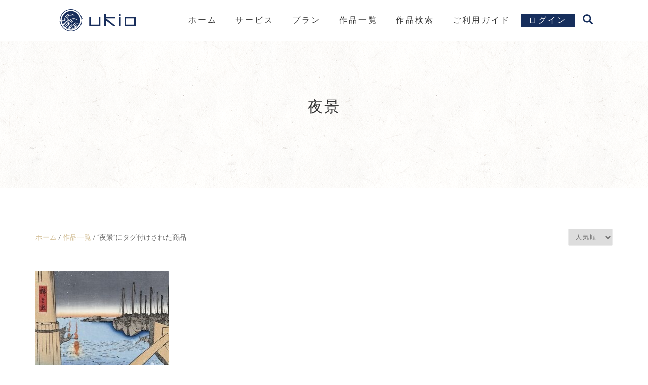

--- FILE ---
content_type: text/html; charset=utf-8
request_url: https://www.google.com/recaptcha/api2/anchor?ar=1&k=6LdFeJkoAAAAAIVty2rkU0HnBEwZxnRhc-UJT2UY&co=aHR0cHM6Ly91a2lvLmpwOjQ0Mw..&hl=en&v=PoyoqOPhxBO7pBk68S4YbpHZ&size=invisible&anchor-ms=20000&execute-ms=30000&cb=b8z7aby7codv
body_size: 48965
content:
<!DOCTYPE HTML><html dir="ltr" lang="en"><head><meta http-equiv="Content-Type" content="text/html; charset=UTF-8">
<meta http-equiv="X-UA-Compatible" content="IE=edge">
<title>reCAPTCHA</title>
<style type="text/css">
/* cyrillic-ext */
@font-face {
  font-family: 'Roboto';
  font-style: normal;
  font-weight: 400;
  font-stretch: 100%;
  src: url(//fonts.gstatic.com/s/roboto/v48/KFO7CnqEu92Fr1ME7kSn66aGLdTylUAMa3GUBHMdazTgWw.woff2) format('woff2');
  unicode-range: U+0460-052F, U+1C80-1C8A, U+20B4, U+2DE0-2DFF, U+A640-A69F, U+FE2E-FE2F;
}
/* cyrillic */
@font-face {
  font-family: 'Roboto';
  font-style: normal;
  font-weight: 400;
  font-stretch: 100%;
  src: url(//fonts.gstatic.com/s/roboto/v48/KFO7CnqEu92Fr1ME7kSn66aGLdTylUAMa3iUBHMdazTgWw.woff2) format('woff2');
  unicode-range: U+0301, U+0400-045F, U+0490-0491, U+04B0-04B1, U+2116;
}
/* greek-ext */
@font-face {
  font-family: 'Roboto';
  font-style: normal;
  font-weight: 400;
  font-stretch: 100%;
  src: url(//fonts.gstatic.com/s/roboto/v48/KFO7CnqEu92Fr1ME7kSn66aGLdTylUAMa3CUBHMdazTgWw.woff2) format('woff2');
  unicode-range: U+1F00-1FFF;
}
/* greek */
@font-face {
  font-family: 'Roboto';
  font-style: normal;
  font-weight: 400;
  font-stretch: 100%;
  src: url(//fonts.gstatic.com/s/roboto/v48/KFO7CnqEu92Fr1ME7kSn66aGLdTylUAMa3-UBHMdazTgWw.woff2) format('woff2');
  unicode-range: U+0370-0377, U+037A-037F, U+0384-038A, U+038C, U+038E-03A1, U+03A3-03FF;
}
/* math */
@font-face {
  font-family: 'Roboto';
  font-style: normal;
  font-weight: 400;
  font-stretch: 100%;
  src: url(//fonts.gstatic.com/s/roboto/v48/KFO7CnqEu92Fr1ME7kSn66aGLdTylUAMawCUBHMdazTgWw.woff2) format('woff2');
  unicode-range: U+0302-0303, U+0305, U+0307-0308, U+0310, U+0312, U+0315, U+031A, U+0326-0327, U+032C, U+032F-0330, U+0332-0333, U+0338, U+033A, U+0346, U+034D, U+0391-03A1, U+03A3-03A9, U+03B1-03C9, U+03D1, U+03D5-03D6, U+03F0-03F1, U+03F4-03F5, U+2016-2017, U+2034-2038, U+203C, U+2040, U+2043, U+2047, U+2050, U+2057, U+205F, U+2070-2071, U+2074-208E, U+2090-209C, U+20D0-20DC, U+20E1, U+20E5-20EF, U+2100-2112, U+2114-2115, U+2117-2121, U+2123-214F, U+2190, U+2192, U+2194-21AE, U+21B0-21E5, U+21F1-21F2, U+21F4-2211, U+2213-2214, U+2216-22FF, U+2308-230B, U+2310, U+2319, U+231C-2321, U+2336-237A, U+237C, U+2395, U+239B-23B7, U+23D0, U+23DC-23E1, U+2474-2475, U+25AF, U+25B3, U+25B7, U+25BD, U+25C1, U+25CA, U+25CC, U+25FB, U+266D-266F, U+27C0-27FF, U+2900-2AFF, U+2B0E-2B11, U+2B30-2B4C, U+2BFE, U+3030, U+FF5B, U+FF5D, U+1D400-1D7FF, U+1EE00-1EEFF;
}
/* symbols */
@font-face {
  font-family: 'Roboto';
  font-style: normal;
  font-weight: 400;
  font-stretch: 100%;
  src: url(//fonts.gstatic.com/s/roboto/v48/KFO7CnqEu92Fr1ME7kSn66aGLdTylUAMaxKUBHMdazTgWw.woff2) format('woff2');
  unicode-range: U+0001-000C, U+000E-001F, U+007F-009F, U+20DD-20E0, U+20E2-20E4, U+2150-218F, U+2190, U+2192, U+2194-2199, U+21AF, U+21E6-21F0, U+21F3, U+2218-2219, U+2299, U+22C4-22C6, U+2300-243F, U+2440-244A, U+2460-24FF, U+25A0-27BF, U+2800-28FF, U+2921-2922, U+2981, U+29BF, U+29EB, U+2B00-2BFF, U+4DC0-4DFF, U+FFF9-FFFB, U+10140-1018E, U+10190-1019C, U+101A0, U+101D0-101FD, U+102E0-102FB, U+10E60-10E7E, U+1D2C0-1D2D3, U+1D2E0-1D37F, U+1F000-1F0FF, U+1F100-1F1AD, U+1F1E6-1F1FF, U+1F30D-1F30F, U+1F315, U+1F31C, U+1F31E, U+1F320-1F32C, U+1F336, U+1F378, U+1F37D, U+1F382, U+1F393-1F39F, U+1F3A7-1F3A8, U+1F3AC-1F3AF, U+1F3C2, U+1F3C4-1F3C6, U+1F3CA-1F3CE, U+1F3D4-1F3E0, U+1F3ED, U+1F3F1-1F3F3, U+1F3F5-1F3F7, U+1F408, U+1F415, U+1F41F, U+1F426, U+1F43F, U+1F441-1F442, U+1F444, U+1F446-1F449, U+1F44C-1F44E, U+1F453, U+1F46A, U+1F47D, U+1F4A3, U+1F4B0, U+1F4B3, U+1F4B9, U+1F4BB, U+1F4BF, U+1F4C8-1F4CB, U+1F4D6, U+1F4DA, U+1F4DF, U+1F4E3-1F4E6, U+1F4EA-1F4ED, U+1F4F7, U+1F4F9-1F4FB, U+1F4FD-1F4FE, U+1F503, U+1F507-1F50B, U+1F50D, U+1F512-1F513, U+1F53E-1F54A, U+1F54F-1F5FA, U+1F610, U+1F650-1F67F, U+1F687, U+1F68D, U+1F691, U+1F694, U+1F698, U+1F6AD, U+1F6B2, U+1F6B9-1F6BA, U+1F6BC, U+1F6C6-1F6CF, U+1F6D3-1F6D7, U+1F6E0-1F6EA, U+1F6F0-1F6F3, U+1F6F7-1F6FC, U+1F700-1F7FF, U+1F800-1F80B, U+1F810-1F847, U+1F850-1F859, U+1F860-1F887, U+1F890-1F8AD, U+1F8B0-1F8BB, U+1F8C0-1F8C1, U+1F900-1F90B, U+1F93B, U+1F946, U+1F984, U+1F996, U+1F9E9, U+1FA00-1FA6F, U+1FA70-1FA7C, U+1FA80-1FA89, U+1FA8F-1FAC6, U+1FACE-1FADC, U+1FADF-1FAE9, U+1FAF0-1FAF8, U+1FB00-1FBFF;
}
/* vietnamese */
@font-face {
  font-family: 'Roboto';
  font-style: normal;
  font-weight: 400;
  font-stretch: 100%;
  src: url(//fonts.gstatic.com/s/roboto/v48/KFO7CnqEu92Fr1ME7kSn66aGLdTylUAMa3OUBHMdazTgWw.woff2) format('woff2');
  unicode-range: U+0102-0103, U+0110-0111, U+0128-0129, U+0168-0169, U+01A0-01A1, U+01AF-01B0, U+0300-0301, U+0303-0304, U+0308-0309, U+0323, U+0329, U+1EA0-1EF9, U+20AB;
}
/* latin-ext */
@font-face {
  font-family: 'Roboto';
  font-style: normal;
  font-weight: 400;
  font-stretch: 100%;
  src: url(//fonts.gstatic.com/s/roboto/v48/KFO7CnqEu92Fr1ME7kSn66aGLdTylUAMa3KUBHMdazTgWw.woff2) format('woff2');
  unicode-range: U+0100-02BA, U+02BD-02C5, U+02C7-02CC, U+02CE-02D7, U+02DD-02FF, U+0304, U+0308, U+0329, U+1D00-1DBF, U+1E00-1E9F, U+1EF2-1EFF, U+2020, U+20A0-20AB, U+20AD-20C0, U+2113, U+2C60-2C7F, U+A720-A7FF;
}
/* latin */
@font-face {
  font-family: 'Roboto';
  font-style: normal;
  font-weight: 400;
  font-stretch: 100%;
  src: url(//fonts.gstatic.com/s/roboto/v48/KFO7CnqEu92Fr1ME7kSn66aGLdTylUAMa3yUBHMdazQ.woff2) format('woff2');
  unicode-range: U+0000-00FF, U+0131, U+0152-0153, U+02BB-02BC, U+02C6, U+02DA, U+02DC, U+0304, U+0308, U+0329, U+2000-206F, U+20AC, U+2122, U+2191, U+2193, U+2212, U+2215, U+FEFF, U+FFFD;
}
/* cyrillic-ext */
@font-face {
  font-family: 'Roboto';
  font-style: normal;
  font-weight: 500;
  font-stretch: 100%;
  src: url(//fonts.gstatic.com/s/roboto/v48/KFO7CnqEu92Fr1ME7kSn66aGLdTylUAMa3GUBHMdazTgWw.woff2) format('woff2');
  unicode-range: U+0460-052F, U+1C80-1C8A, U+20B4, U+2DE0-2DFF, U+A640-A69F, U+FE2E-FE2F;
}
/* cyrillic */
@font-face {
  font-family: 'Roboto';
  font-style: normal;
  font-weight: 500;
  font-stretch: 100%;
  src: url(//fonts.gstatic.com/s/roboto/v48/KFO7CnqEu92Fr1ME7kSn66aGLdTylUAMa3iUBHMdazTgWw.woff2) format('woff2');
  unicode-range: U+0301, U+0400-045F, U+0490-0491, U+04B0-04B1, U+2116;
}
/* greek-ext */
@font-face {
  font-family: 'Roboto';
  font-style: normal;
  font-weight: 500;
  font-stretch: 100%;
  src: url(//fonts.gstatic.com/s/roboto/v48/KFO7CnqEu92Fr1ME7kSn66aGLdTylUAMa3CUBHMdazTgWw.woff2) format('woff2');
  unicode-range: U+1F00-1FFF;
}
/* greek */
@font-face {
  font-family: 'Roboto';
  font-style: normal;
  font-weight: 500;
  font-stretch: 100%;
  src: url(//fonts.gstatic.com/s/roboto/v48/KFO7CnqEu92Fr1ME7kSn66aGLdTylUAMa3-UBHMdazTgWw.woff2) format('woff2');
  unicode-range: U+0370-0377, U+037A-037F, U+0384-038A, U+038C, U+038E-03A1, U+03A3-03FF;
}
/* math */
@font-face {
  font-family: 'Roboto';
  font-style: normal;
  font-weight: 500;
  font-stretch: 100%;
  src: url(//fonts.gstatic.com/s/roboto/v48/KFO7CnqEu92Fr1ME7kSn66aGLdTylUAMawCUBHMdazTgWw.woff2) format('woff2');
  unicode-range: U+0302-0303, U+0305, U+0307-0308, U+0310, U+0312, U+0315, U+031A, U+0326-0327, U+032C, U+032F-0330, U+0332-0333, U+0338, U+033A, U+0346, U+034D, U+0391-03A1, U+03A3-03A9, U+03B1-03C9, U+03D1, U+03D5-03D6, U+03F0-03F1, U+03F4-03F5, U+2016-2017, U+2034-2038, U+203C, U+2040, U+2043, U+2047, U+2050, U+2057, U+205F, U+2070-2071, U+2074-208E, U+2090-209C, U+20D0-20DC, U+20E1, U+20E5-20EF, U+2100-2112, U+2114-2115, U+2117-2121, U+2123-214F, U+2190, U+2192, U+2194-21AE, U+21B0-21E5, U+21F1-21F2, U+21F4-2211, U+2213-2214, U+2216-22FF, U+2308-230B, U+2310, U+2319, U+231C-2321, U+2336-237A, U+237C, U+2395, U+239B-23B7, U+23D0, U+23DC-23E1, U+2474-2475, U+25AF, U+25B3, U+25B7, U+25BD, U+25C1, U+25CA, U+25CC, U+25FB, U+266D-266F, U+27C0-27FF, U+2900-2AFF, U+2B0E-2B11, U+2B30-2B4C, U+2BFE, U+3030, U+FF5B, U+FF5D, U+1D400-1D7FF, U+1EE00-1EEFF;
}
/* symbols */
@font-face {
  font-family: 'Roboto';
  font-style: normal;
  font-weight: 500;
  font-stretch: 100%;
  src: url(//fonts.gstatic.com/s/roboto/v48/KFO7CnqEu92Fr1ME7kSn66aGLdTylUAMaxKUBHMdazTgWw.woff2) format('woff2');
  unicode-range: U+0001-000C, U+000E-001F, U+007F-009F, U+20DD-20E0, U+20E2-20E4, U+2150-218F, U+2190, U+2192, U+2194-2199, U+21AF, U+21E6-21F0, U+21F3, U+2218-2219, U+2299, U+22C4-22C6, U+2300-243F, U+2440-244A, U+2460-24FF, U+25A0-27BF, U+2800-28FF, U+2921-2922, U+2981, U+29BF, U+29EB, U+2B00-2BFF, U+4DC0-4DFF, U+FFF9-FFFB, U+10140-1018E, U+10190-1019C, U+101A0, U+101D0-101FD, U+102E0-102FB, U+10E60-10E7E, U+1D2C0-1D2D3, U+1D2E0-1D37F, U+1F000-1F0FF, U+1F100-1F1AD, U+1F1E6-1F1FF, U+1F30D-1F30F, U+1F315, U+1F31C, U+1F31E, U+1F320-1F32C, U+1F336, U+1F378, U+1F37D, U+1F382, U+1F393-1F39F, U+1F3A7-1F3A8, U+1F3AC-1F3AF, U+1F3C2, U+1F3C4-1F3C6, U+1F3CA-1F3CE, U+1F3D4-1F3E0, U+1F3ED, U+1F3F1-1F3F3, U+1F3F5-1F3F7, U+1F408, U+1F415, U+1F41F, U+1F426, U+1F43F, U+1F441-1F442, U+1F444, U+1F446-1F449, U+1F44C-1F44E, U+1F453, U+1F46A, U+1F47D, U+1F4A3, U+1F4B0, U+1F4B3, U+1F4B9, U+1F4BB, U+1F4BF, U+1F4C8-1F4CB, U+1F4D6, U+1F4DA, U+1F4DF, U+1F4E3-1F4E6, U+1F4EA-1F4ED, U+1F4F7, U+1F4F9-1F4FB, U+1F4FD-1F4FE, U+1F503, U+1F507-1F50B, U+1F50D, U+1F512-1F513, U+1F53E-1F54A, U+1F54F-1F5FA, U+1F610, U+1F650-1F67F, U+1F687, U+1F68D, U+1F691, U+1F694, U+1F698, U+1F6AD, U+1F6B2, U+1F6B9-1F6BA, U+1F6BC, U+1F6C6-1F6CF, U+1F6D3-1F6D7, U+1F6E0-1F6EA, U+1F6F0-1F6F3, U+1F6F7-1F6FC, U+1F700-1F7FF, U+1F800-1F80B, U+1F810-1F847, U+1F850-1F859, U+1F860-1F887, U+1F890-1F8AD, U+1F8B0-1F8BB, U+1F8C0-1F8C1, U+1F900-1F90B, U+1F93B, U+1F946, U+1F984, U+1F996, U+1F9E9, U+1FA00-1FA6F, U+1FA70-1FA7C, U+1FA80-1FA89, U+1FA8F-1FAC6, U+1FACE-1FADC, U+1FADF-1FAE9, U+1FAF0-1FAF8, U+1FB00-1FBFF;
}
/* vietnamese */
@font-face {
  font-family: 'Roboto';
  font-style: normal;
  font-weight: 500;
  font-stretch: 100%;
  src: url(//fonts.gstatic.com/s/roboto/v48/KFO7CnqEu92Fr1ME7kSn66aGLdTylUAMa3OUBHMdazTgWw.woff2) format('woff2');
  unicode-range: U+0102-0103, U+0110-0111, U+0128-0129, U+0168-0169, U+01A0-01A1, U+01AF-01B0, U+0300-0301, U+0303-0304, U+0308-0309, U+0323, U+0329, U+1EA0-1EF9, U+20AB;
}
/* latin-ext */
@font-face {
  font-family: 'Roboto';
  font-style: normal;
  font-weight: 500;
  font-stretch: 100%;
  src: url(//fonts.gstatic.com/s/roboto/v48/KFO7CnqEu92Fr1ME7kSn66aGLdTylUAMa3KUBHMdazTgWw.woff2) format('woff2');
  unicode-range: U+0100-02BA, U+02BD-02C5, U+02C7-02CC, U+02CE-02D7, U+02DD-02FF, U+0304, U+0308, U+0329, U+1D00-1DBF, U+1E00-1E9F, U+1EF2-1EFF, U+2020, U+20A0-20AB, U+20AD-20C0, U+2113, U+2C60-2C7F, U+A720-A7FF;
}
/* latin */
@font-face {
  font-family: 'Roboto';
  font-style: normal;
  font-weight: 500;
  font-stretch: 100%;
  src: url(//fonts.gstatic.com/s/roboto/v48/KFO7CnqEu92Fr1ME7kSn66aGLdTylUAMa3yUBHMdazQ.woff2) format('woff2');
  unicode-range: U+0000-00FF, U+0131, U+0152-0153, U+02BB-02BC, U+02C6, U+02DA, U+02DC, U+0304, U+0308, U+0329, U+2000-206F, U+20AC, U+2122, U+2191, U+2193, U+2212, U+2215, U+FEFF, U+FFFD;
}
/* cyrillic-ext */
@font-face {
  font-family: 'Roboto';
  font-style: normal;
  font-weight: 900;
  font-stretch: 100%;
  src: url(//fonts.gstatic.com/s/roboto/v48/KFO7CnqEu92Fr1ME7kSn66aGLdTylUAMa3GUBHMdazTgWw.woff2) format('woff2');
  unicode-range: U+0460-052F, U+1C80-1C8A, U+20B4, U+2DE0-2DFF, U+A640-A69F, U+FE2E-FE2F;
}
/* cyrillic */
@font-face {
  font-family: 'Roboto';
  font-style: normal;
  font-weight: 900;
  font-stretch: 100%;
  src: url(//fonts.gstatic.com/s/roboto/v48/KFO7CnqEu92Fr1ME7kSn66aGLdTylUAMa3iUBHMdazTgWw.woff2) format('woff2');
  unicode-range: U+0301, U+0400-045F, U+0490-0491, U+04B0-04B1, U+2116;
}
/* greek-ext */
@font-face {
  font-family: 'Roboto';
  font-style: normal;
  font-weight: 900;
  font-stretch: 100%;
  src: url(//fonts.gstatic.com/s/roboto/v48/KFO7CnqEu92Fr1ME7kSn66aGLdTylUAMa3CUBHMdazTgWw.woff2) format('woff2');
  unicode-range: U+1F00-1FFF;
}
/* greek */
@font-face {
  font-family: 'Roboto';
  font-style: normal;
  font-weight: 900;
  font-stretch: 100%;
  src: url(//fonts.gstatic.com/s/roboto/v48/KFO7CnqEu92Fr1ME7kSn66aGLdTylUAMa3-UBHMdazTgWw.woff2) format('woff2');
  unicode-range: U+0370-0377, U+037A-037F, U+0384-038A, U+038C, U+038E-03A1, U+03A3-03FF;
}
/* math */
@font-face {
  font-family: 'Roboto';
  font-style: normal;
  font-weight: 900;
  font-stretch: 100%;
  src: url(//fonts.gstatic.com/s/roboto/v48/KFO7CnqEu92Fr1ME7kSn66aGLdTylUAMawCUBHMdazTgWw.woff2) format('woff2');
  unicode-range: U+0302-0303, U+0305, U+0307-0308, U+0310, U+0312, U+0315, U+031A, U+0326-0327, U+032C, U+032F-0330, U+0332-0333, U+0338, U+033A, U+0346, U+034D, U+0391-03A1, U+03A3-03A9, U+03B1-03C9, U+03D1, U+03D5-03D6, U+03F0-03F1, U+03F4-03F5, U+2016-2017, U+2034-2038, U+203C, U+2040, U+2043, U+2047, U+2050, U+2057, U+205F, U+2070-2071, U+2074-208E, U+2090-209C, U+20D0-20DC, U+20E1, U+20E5-20EF, U+2100-2112, U+2114-2115, U+2117-2121, U+2123-214F, U+2190, U+2192, U+2194-21AE, U+21B0-21E5, U+21F1-21F2, U+21F4-2211, U+2213-2214, U+2216-22FF, U+2308-230B, U+2310, U+2319, U+231C-2321, U+2336-237A, U+237C, U+2395, U+239B-23B7, U+23D0, U+23DC-23E1, U+2474-2475, U+25AF, U+25B3, U+25B7, U+25BD, U+25C1, U+25CA, U+25CC, U+25FB, U+266D-266F, U+27C0-27FF, U+2900-2AFF, U+2B0E-2B11, U+2B30-2B4C, U+2BFE, U+3030, U+FF5B, U+FF5D, U+1D400-1D7FF, U+1EE00-1EEFF;
}
/* symbols */
@font-face {
  font-family: 'Roboto';
  font-style: normal;
  font-weight: 900;
  font-stretch: 100%;
  src: url(//fonts.gstatic.com/s/roboto/v48/KFO7CnqEu92Fr1ME7kSn66aGLdTylUAMaxKUBHMdazTgWw.woff2) format('woff2');
  unicode-range: U+0001-000C, U+000E-001F, U+007F-009F, U+20DD-20E0, U+20E2-20E4, U+2150-218F, U+2190, U+2192, U+2194-2199, U+21AF, U+21E6-21F0, U+21F3, U+2218-2219, U+2299, U+22C4-22C6, U+2300-243F, U+2440-244A, U+2460-24FF, U+25A0-27BF, U+2800-28FF, U+2921-2922, U+2981, U+29BF, U+29EB, U+2B00-2BFF, U+4DC0-4DFF, U+FFF9-FFFB, U+10140-1018E, U+10190-1019C, U+101A0, U+101D0-101FD, U+102E0-102FB, U+10E60-10E7E, U+1D2C0-1D2D3, U+1D2E0-1D37F, U+1F000-1F0FF, U+1F100-1F1AD, U+1F1E6-1F1FF, U+1F30D-1F30F, U+1F315, U+1F31C, U+1F31E, U+1F320-1F32C, U+1F336, U+1F378, U+1F37D, U+1F382, U+1F393-1F39F, U+1F3A7-1F3A8, U+1F3AC-1F3AF, U+1F3C2, U+1F3C4-1F3C6, U+1F3CA-1F3CE, U+1F3D4-1F3E0, U+1F3ED, U+1F3F1-1F3F3, U+1F3F5-1F3F7, U+1F408, U+1F415, U+1F41F, U+1F426, U+1F43F, U+1F441-1F442, U+1F444, U+1F446-1F449, U+1F44C-1F44E, U+1F453, U+1F46A, U+1F47D, U+1F4A3, U+1F4B0, U+1F4B3, U+1F4B9, U+1F4BB, U+1F4BF, U+1F4C8-1F4CB, U+1F4D6, U+1F4DA, U+1F4DF, U+1F4E3-1F4E6, U+1F4EA-1F4ED, U+1F4F7, U+1F4F9-1F4FB, U+1F4FD-1F4FE, U+1F503, U+1F507-1F50B, U+1F50D, U+1F512-1F513, U+1F53E-1F54A, U+1F54F-1F5FA, U+1F610, U+1F650-1F67F, U+1F687, U+1F68D, U+1F691, U+1F694, U+1F698, U+1F6AD, U+1F6B2, U+1F6B9-1F6BA, U+1F6BC, U+1F6C6-1F6CF, U+1F6D3-1F6D7, U+1F6E0-1F6EA, U+1F6F0-1F6F3, U+1F6F7-1F6FC, U+1F700-1F7FF, U+1F800-1F80B, U+1F810-1F847, U+1F850-1F859, U+1F860-1F887, U+1F890-1F8AD, U+1F8B0-1F8BB, U+1F8C0-1F8C1, U+1F900-1F90B, U+1F93B, U+1F946, U+1F984, U+1F996, U+1F9E9, U+1FA00-1FA6F, U+1FA70-1FA7C, U+1FA80-1FA89, U+1FA8F-1FAC6, U+1FACE-1FADC, U+1FADF-1FAE9, U+1FAF0-1FAF8, U+1FB00-1FBFF;
}
/* vietnamese */
@font-face {
  font-family: 'Roboto';
  font-style: normal;
  font-weight: 900;
  font-stretch: 100%;
  src: url(//fonts.gstatic.com/s/roboto/v48/KFO7CnqEu92Fr1ME7kSn66aGLdTylUAMa3OUBHMdazTgWw.woff2) format('woff2');
  unicode-range: U+0102-0103, U+0110-0111, U+0128-0129, U+0168-0169, U+01A0-01A1, U+01AF-01B0, U+0300-0301, U+0303-0304, U+0308-0309, U+0323, U+0329, U+1EA0-1EF9, U+20AB;
}
/* latin-ext */
@font-face {
  font-family: 'Roboto';
  font-style: normal;
  font-weight: 900;
  font-stretch: 100%;
  src: url(//fonts.gstatic.com/s/roboto/v48/KFO7CnqEu92Fr1ME7kSn66aGLdTylUAMa3KUBHMdazTgWw.woff2) format('woff2');
  unicode-range: U+0100-02BA, U+02BD-02C5, U+02C7-02CC, U+02CE-02D7, U+02DD-02FF, U+0304, U+0308, U+0329, U+1D00-1DBF, U+1E00-1E9F, U+1EF2-1EFF, U+2020, U+20A0-20AB, U+20AD-20C0, U+2113, U+2C60-2C7F, U+A720-A7FF;
}
/* latin */
@font-face {
  font-family: 'Roboto';
  font-style: normal;
  font-weight: 900;
  font-stretch: 100%;
  src: url(//fonts.gstatic.com/s/roboto/v48/KFO7CnqEu92Fr1ME7kSn66aGLdTylUAMa3yUBHMdazQ.woff2) format('woff2');
  unicode-range: U+0000-00FF, U+0131, U+0152-0153, U+02BB-02BC, U+02C6, U+02DA, U+02DC, U+0304, U+0308, U+0329, U+2000-206F, U+20AC, U+2122, U+2191, U+2193, U+2212, U+2215, U+FEFF, U+FFFD;
}

</style>
<link rel="stylesheet" type="text/css" href="https://www.gstatic.com/recaptcha/releases/PoyoqOPhxBO7pBk68S4YbpHZ/styles__ltr.css">
<script nonce="T5ZBYo-nT2iPMTU2-R0HyA" type="text/javascript">window['__recaptcha_api'] = 'https://www.google.com/recaptcha/api2/';</script>
<script type="text/javascript" src="https://www.gstatic.com/recaptcha/releases/PoyoqOPhxBO7pBk68S4YbpHZ/recaptcha__en.js" nonce="T5ZBYo-nT2iPMTU2-R0HyA">
      
    </script></head>
<body><div id="rc-anchor-alert" class="rc-anchor-alert"></div>
<input type="hidden" id="recaptcha-token" value="[base64]">
<script type="text/javascript" nonce="T5ZBYo-nT2iPMTU2-R0HyA">
      recaptcha.anchor.Main.init("[\x22ainput\x22,[\x22bgdata\x22,\x22\x22,\[base64]/[base64]/[base64]/[base64]/cjw8ejpyPj4+eil9Y2F0Y2gobCl7dGhyb3cgbDt9fSxIPWZ1bmN0aW9uKHcsdCx6KXtpZih3PT0xOTR8fHc9PTIwOCl0LnZbd10/dC52W3ddLmNvbmNhdCh6KTp0LnZbd109b2Yoeix0KTtlbHNle2lmKHQuYkImJnchPTMxNylyZXR1cm47dz09NjZ8fHc9PTEyMnx8dz09NDcwfHx3PT00NHx8dz09NDE2fHx3PT0zOTd8fHc9PTQyMXx8dz09Njh8fHc9PTcwfHx3PT0xODQ/[base64]/[base64]/[base64]/bmV3IGRbVl0oSlswXSk6cD09Mj9uZXcgZFtWXShKWzBdLEpbMV0pOnA9PTM/bmV3IGRbVl0oSlswXSxKWzFdLEpbMl0pOnA9PTQ/[base64]/[base64]/[base64]/[base64]\x22,\[base64]\\u003d\x22,\[base64]/DhWbDkGzDgwrCl3cPCWF/W8OwwofDoDVCesOcw5lxwr7DrsOQw7ZewrBiMcOMScK/JTfCocK+w6NoJ8K7w556wpLCvALDsMO6LjzCqVoTcxTCrsOXcsKrw4kgw4jDkcOTw7TCmcK0E8O6wo5Iw77CnifCtcOEwrzDrMKEwqJWwohDaUtlwqklEcO4CMOxwqgJw47CscOZw7IlDw3CgcOKw4XCijrDp8KpI8O/w6vDg8OIw7DDhMKnw4PDqioVGH0iD8OJbzbDqhfCukUEel4hXMOsw5vDjsK3QMKaw6g/M8KxBsKtwp49wpYBacKfw5kAwqPCmEQiYH0EwrHCjHLDp8KkGUzCusKgwo4NwonCpyPDqQAxw70jGsKbwrExwo02CVXCjsKhw5cpwqbDvAPCvmp8O1/DtsOoDxQywokewr9qYQHDgA3DqsKww4o8w7nDungjw6UVwpJdNl/CkcKawpA3wr0IwoRkw6tRw5xdwo8EYjsRwp/CqTPDt8KdwpbDh3M+E8Kiw77Dm8KkOX4IHQHCiMKDahnDr8OrYsOPwpbCuRFfBcKlwrYFAMO4w5dUdcKTB8KlZ3N9wpHDtcOmwqXCh1Mxwqpkwq/CjTXDgcK6e1VTw49Pw61CES/[base64]/DqcOKQGtmb8OiF8OkUnDDusKsPDJhw7MAJsKMS8KAJFptJ8O5w4XDtHNvwrsdwqTCknfCnS/[base64]/DlgPDqgckwo4zUGpUfTcvDSXCm8K/[base64]/CocKkGgDCu8OPeQ3CjsKdMirCiMKYwq/[base64]/CncOUwpLDiCbCsMK3w79Pwp8dwoc0w7LCviU3DsKoaFteM8Kmw7BSNRYJwrPDnRXChRF5w7LCiknCtw/Ci0ELw68ZwrnDs3x1cmHDiWbCkMKIw78lw59KAsKow6TChmTDs8O9wqtZw7HDp8K1w6vCuA7DssKxwrs4acOtSg/CkcONwoNfR2V/w6QdQ8O8wpDCvSHDoMOewoLDjQ/CosOeLHDDgWDDpwzCmxMxYcOTQMKhPcKVbcKXwpxMZsK4Q2ldwoJOE8KIw4PCmg8kQj5ZcQQ0w6TDpcOuw5k0VsK0NQEVLgRuQMOuOn9FdTd5GFdzwpIdHsKow4d3wo/CjcO/[base64]/CsWhFT8K7EcKPNyHDv8OgC3fCh8KUWULCn8KzbEPDsMKuDinCjy3DtirCqTHDk1/DkRMEwpLCicOMesKUw4E7wqdDwpbCjsKeP0N7F2lHwpfDgsKow4YiwqPCnVrCsjQHIRnCpsKzUDrDucK7O27DnsKzen/DqR/DpcOOJgPCmSvDu8KVwr9cSsOgGGFvw5FdwrXCqMKVw7RELi4Ww5PDjMKuIsOVwpTDucOqw4dewqoJHTxcBCfDiMK8U0TDhcOcw4zCqH/[base64]/Ct8K+wphpDMKGTMKDwqzDrMKSw79CwobDu1LCjcK5wqQKYgNQGjIRwpPCjcKtZcOHHsKFNSvCjwTCp8KLw4Ahw4wBN8OefjlCw5/[base64]/CrsOPw7JYbMO/b1YQHkx0w7HCrMOjdz/DnSzDljDDniLDocKOwokwHcOhwpzCjQfClsOVSRbDn3QYXixBUsKCSMKMQB7Dm3Nww40uMwvDjsK3w67CrcOsewEFwofDjE1PVTbClcK7w7TCh8OGw53DjMOUw4HDt8ODwrdoalfCj8KfE1ECUMK/[base64]/[base64]/DhSZ+woHCkSMrezNtAEPDpBB6TcO8JgHDrsOSwqJ6QBdAwp0HwowUKRHCjMKrSndsC2kTwqHCtcOxVAzCtHzCvkMjUsOSWsK+w4RswqjCssKAw7zClcO5wpguW8KnwqZGM8KCw67CjEjCocO4wobCtHtiw67Co07CkwzCpcOeeyvDhixCwqvCqFskw6fDmMKzw5/DhBHCocOUw69wwrfDmErCjcKjKUcFw5vDkXLDicKpeMOJScK1Lw7Cl05wMsK6e8OqID7CmcOFwotOG3vCtGYqWsOdw43Du8KfAcOKEsOOGcK+w6PCjXXDnivCoMKlbsKYw5EkwpHCg007a0LCvDfCkGEMUgp4wqrDvHDCmsO8ISfClsKJSsK7dMKzZH7CisKkwp/DqMKoFWDCjWHDtTAxw4LCoMK+w6zCscKXwplYWC3ClsKlwrBTM8OHw6LDjwbDncOewoXCnkhuFMO0wqklUsKVwrTCkCcqCnTCoBQQw57Cg8OIw449BznDix4lwqbCvS5aekDDlj9JaMOPwr1pLcOldyZdwonCtsK1w4fCnMK7w4nDr0/CisKTwrrCuRHDicKkw6jDncOkw7N7Sz/[base64]/DkyY/w7jCjgogw5VdVyRFw7B0w7N+w5zCpsKffMKSXh8Zw5QES8KGwozDnMK8cG7Cnj4Ww7wjwpzCoMOnNS/Ck8O6WgXDpsK0wpvDs8K+wrrCq8KrasOmEH/DqsKVPsKdwo8JSALDn8OfwpQ/Y8KWwobDgihTR8OmJ8KfwrzCqMK1GiHCscOpE8Kkw7DDizbCtTHDisO4JS4YwoHDtsOxag1Pw4EvwoECC8OiwoJPL8KTwr/DsS3CmlESQsKCw7HCkHwVw5vCinxAw5FVwrNtwqxydW/DgSXDhxnDusO5ZsOpPcKXw63CscKPwpMawofCssK4OsOxw6B1w5xOZW0JLjQQwprDh8KgOAbDl8KqfMKCLcKIKV/Ct8O1wpzDg2IUdyPDqMKyYcOOwqsEYizDg2hKwrPDlTTCpF/DiMO0TsKTaXbDqmXDpxzDhcOHw5DCsMOrwoHCrgEMwoLDtMK5B8KZwpIIesOmUMKPwrpCJcKbwrc5JcKCwrfDjhJVGUXCt8K3dh1rw4Fvw6bChsK5AMK3wrl4w6/CkcOGV3IaL8K3D8OlwonClULCqMKGw4zCosOqHMOywp3DgsKfOALCj8KeUsOpwqcNCxMsSMOdw5clP8K0wqXDonHDl8K7bDHDv1TDjsKTI8K8w5XCpsKKw6Efw60nwr01w5Ahw4fDh0tmw7nDmcO9SXpJw64dwqhKw6lqw6EtGcKYwpPCnzh+M8KRO8OSw4/DlMKeZwPCvwzCosOEHcKhd1nCucODwovDtMOQSF3DtEEnwp8xw5HCun5Swpw5HwDDm8KaXMOVwoTCqRstwqEGOjTClQ3Ciw4HJ8OfLATDiSbDiUrCi8KMcMKkUVXDmcOVHwUJdMK5ck/CtsOYbcOqcsK9wqBHbl/DjcKDHcOXCsOiwrHCqcKfwpnDq2XCuFwEY8OUYmLDocKHwqMMwr3CtMKdwqXCoi8vw4Y6w7vDtxnCmQtKRDFGLMKNw5/Dn8KnWsOSP8KtF8OYNzEDABJMXMOvw743HwPDr8O6w7vCiD94wrTCt1dQd8KRYTLDhsK9wpXDhsOmEyN8DMKSUWfCqxEfw5LCnMKBBcOYw5bDoyfDpxPCpUfDmRvCqcOewqDDuMKHwpkhw73ClGnDh8OlAhxswqAzwo/Dn8K3wrjCn8KYw5Y7wrvDtcO8MnbCgDzCnQwpTMO7QMO/CkEiMxHDplg4w6IWw7bDtEZQwoAyw5d9DxPDqMKfwqjDmMOPEcOhEcOUQEDDiEvChGvCucKOblTCnMKfGxMZw4bDoGLCpMOwwpXDkTzCk38owq1FaMOLbkxhwrINOzjCoMK+w6Zbw74aUADDn1BEwqgKwp/CtzTDhMKwwoV2FUHCtCHDo8KlVsKBw591w6EAD8Otw6LCt0vDpgTCs8O3ZcOdTG/Dkx00AsO8OUo0w4TCt8K7eAzDqsK2w7twRQvDkcK1w5bDvcOWw7wKEljCmSPChsKLHGJFGcOSQMOlw6jCnsOqOHUIwqs8w6HCt8OnXsKyY8KHwq0ZWBjCr30kbsOJw6FVw6XDrcODf8K/w6LDjhNPeULDucKfw6XCmQDDs8OHScO+F8OYWGrDgMOVwqXCicOiwpDDhMO2K0jDjSB9wr4EM8KlHsOODgvCnAQueTogwqLClQ0iXgd9WMK1AcKOwogKwpJwRsKQI3fDs2jDrsKBYWbDhQo8OMOYwpPCrS/CpsK4w7QzBxbCiMOMwpfCr00rw73DslHDncOhw4rCpSXDnnHDg8KEw5QuDsOMHsK8w7NhXVvDhUgqSMO5wrcvwqzDknrDjmPDkMORwpPCiBTCqcK/w5rDiMKBVnBWCsKYwrfCmMOqSGjDpXnCocK1ZHrCqMKaccOnwrrDnWLDncOvw7bCmAJ4w5wew7jCiMOWwoLCqGhMTzrDiXvDqsKrPMKBJQpEIQE0bcKqwpZVwr/CviUOw4lNwqxnNBpjw5xzEyvDhz/DvhpQw6pNw77CicO4WcK1KFkcwobDq8KXBQpYwrUpw6l0ZR/Dh8O6w5gyb8OYwpvDghRaM8OZwpTDv00XwoRoCcKFfFPCl27Cu8OVw4RBw5fCp8K4w6HCkcKEa3zDpMOJwq5THMOaw47CnV46woBSEyQhw5Zww6jDmsOpSB45woxEwq/Dm8OeNcK8w5Zww69mG8ORwooDwpXDqjVaJBRFwqUgw5XDnsK4wrXCv0tNwqVrw6LDqFTDh8KcwqxDVMOPFGXCgGcpLy3DuMOJfcKnw6k/AXPCpRo8bsOpw4jDucKLw6vCosK1wrPCjsOIdRnCsMKyK8K0wrPCihliLsOew5jClcKTwqXCoVzCuMOlCHROTcOuLsKPXQ5tQsOiCFHCjcK/[base64]/DiA3Cjm/DlMKxDkvCuEPCu8O/e17CmncbWcKSwqrDhBE/dFPCosKLw7kOQ1YywrfDtBrDgh1qD11uw5TCqQEfX25ZbxXCvkV/w7vDmFbCkR7DtsKSwqDDvFkSwq1ibMOcworDm8KxworDvGs4w6oaw7fDi8KaA0wHwo/DvMOewoXCmzrCoMOwDTp0wqlWdS84wprDoAFNw4hgw748BsKlbVIVwox0EsKHw603dsO3wobDgcOxw5cxw7DClMKUGcKSw6fCpsOEecOUZMKow7YuwpHDvDlpNVrCiRMRABXDmsKAwonDgcO8wpvCgMOvwq/[base64]/Cp8O9w6PDhsKewo/DsVwiw73Cl8KCw79kM8OmwoB/wojCsUjCv8KDw5HDt1Nvw5l7wovChAPCt8Kkw7ZEe8Ojwr3DpcOAcgLChxdkwrTCtF9sdcOAw4s9R0PDk8KMWW7Cv8O3eMKIC8OmD8KxY1bCl8OhwqTCu8Oow4PCqQRCw7VAw7FfwoQJacKFwqI1Ck/CksKfTjrCoFkLPxt6agDDp8KEw6rCg8O6wpPCjA/DnVFFPyzCiEpeP8K0w4LDmsOkwoDDmcKqWsO4a3jDjMKew58Hw41XUMO/[base64]/[base64]/DkBQFw41iwpLDqcObCEnCmnQ9Gh7CoMKpwr8ow6TDmCTDhMOsw7/[base64]/CuMKQVFh6w6cfw6/DjFELbsOzDcOnUMOVd8OtwrrDl0PDqcOtw7fDnlQXasKqC8OiBUHDvytRPMK7eMK9wrnDjl1Cfg3DicO3wo/Dn8Ktw4Q2OhnDmCXCoUNFFVFiwqBwB8O3w43Dn8KGwpnCgMOqw5PCtsO/E8KLw7AyAsK/[base64]/Clx5PWcK+Gl7CoyDCmx4/[base64]/CsMKfw5bDgBnDnMK/[base64]/Cqy3CtztvIT4TX0PCsz3Dkj3DkRJEHsONwqhewqPDtH/[base64]/G8KZJhN4R3rDssOiw5IzIMOWwqQybsKJwrhBKcO5EsKbV8OsHMKaworDgyDDqMKxfWNsR8Oiw5hawoPCl1YlY8K9w6cfNQPDnAErZkdJfQrCisKlw67CsyDCtsKlw7pCwpgkwrA4NMKLwrEgw4Ukw5bDjWJyJ8Kqw69Fwot/[base64]/Cs1UrDcOewpUfQ1TDucKhw5ciw705GsKbdcK4Dihgwrdow4ltw6Qvw7cCw4oZwojDisKRD8OCaMOAwoBJRcKmHcKRwqhkwpnCrMOQw57CsDrDssK/QFYRbcKUwoLDmcOZP8ONwrLCny8bw6ESw55twobDuzbDmMOLbMKrScKwacKfKMOECcOYw4DCrW/DmsKiw4LCvELCv0fCvznCuTvDusKKwqtwEsKkHsK8IsOFw6Z+w6EHwrkvw4U5w5w8w5kWPHofF8KgwohMw4XClxZtFHFZw4fCnm4bw7A1w6YYwpjClcOqw7bDjAxlw4pMIsKxHsKlVsKoUcO/[base64]/[base64]/DrMOxCcO8WSXDvGh9XAEsQk9dwo7DssOxAcKoZsORw6bCtSXCoEfCkAJuwoFEw4DDnks1FyhkdMOaWgBjw5bDkXDCscKsw4IOwqPChMKTw7XCjMK6w40Mwr/CtHhQw4/CrcKkw47CjsKpwrvCqiFUwphawpHCl8Ouwq/CiBzCocOkw5sZJBgYRQfDjl0QdynDqETDkjRAXcKkwoHDhHLCkXNMEsKcw751IMKfMiPCt8KYwoc3NsOFBiTCqcO3woXDhcOTwqrCu0jChE00YSMNw7rDnsOKGsKPbWRBA8Oqw7Vyw7rCkcOTwqLDjMKAwoLDucKZJXHCunUkwp9xw4PDusKmYhTCrz9/wqUnw53Cj8Ojw5fCmwM6worCl0sgwqB2VnvDgMKwwr/DkcOpFH1vaG1BworCnsO8JHrDuR4Xw4bCuGtkwo3DscOlam7CpRzDqFvCgD/DlcKIQ8KIw74mNMKrXcOTw5IPWMKEwpN5O8KGwrJ8ZirDjcKuZsOZw6tVwpBnNMKjwoXDj8ORwpjCnsOUegdtVHdvwohLfHnCulN8w6nCu0MVa3nDp8KEBSkNI2/Dv8O6w5dFw7fCsE7CgFPDhzPDocOUcEEPDHkcJmoCYcKFw4dlKVEBfMO6M8O0IcKZwog1YxRnEyVBw4PCssO7WUoYETzDkMOhw6syw6jCoQ1iw7g2Qx0kV8KbwqMSa8KYOWIXwp/DuMKTwqQ0wqsvw7YCPcOEw6PCn8OhH8O+UmBPwpDCqsO9w5fDjUjDtgHDlsKqdMKLL3skwpXCj8KjwqMGL1JHwpjDnVXCqsOaVcKMwqdKQQnDlDzDqnlOwoB/LzR4w7hxwrzDpcOfO3DCqB7CgcONYD/CrD/DvsOtwpV1wpXDv8OAOGDDjWE1LQzDh8OMwpXDhsOSwrZzWMK5ZcK+wqdIDzguXcKWwoY+w75QCXYUDzIvUcOTw78/JCAiVGzCpsOELsOEwoHDll/DjsKERB7CiQPDk3lRUsKywrwnwqrDvMKDwp5Lwr1aw5ANSEQFdDhRKm7DrcOnLMKXBTVjMsKnwqVgQcKuwoxEa8OTXmZXwqNwJ8O/w5PCqsOdSjVDwrR6wrDCmwnCkcOzw4o/AmPCiMK9w7XDtiVUesOOwrfDsnLClsOfw7USwpNYFAfDu8Kgw47DpCPCqMKPRsKGCxFuw7XDtjs4P3hFwrIHw4nCo8KQw5rDpcOew6PCs2zCucO2w6sDw7Mlw61XMcKlw4fCmETCgC/CnitDGsKNBsKkO28Gw4IXcMOFwoQywql2dcKcw5o4w4xwYcONw6JQO8O0L8OQw6MtwrMlb8OrwpZ/[base64]/[base64]/[base64]/ChsO8UV/Dh8ObwpZ1JMKvN0gNMMKmw5h9w7/Dj8KTw5bCrxBcesO2w5XCmMKRwrpVw6cpVsKVLhTDj0HCj8KPwpnCgMOnw5V5wpHCvVPCtiTDlcK7w6RIGXRkdQbCkF7Dml7CpMKZwrHDu8O3LMOYWMOzwqsBOcK/wq4BwpZLw4Fuwqt/IsONw4HCgBnCqcKJSUcYOsOfwqrDuDAXwr9PS8KrOsOEZS7CvVtNMmvCsDIww7YcJsKpHcOdwrvCq3/CnmXCpcO+WMKow7PCvzjDtVTCjE3DugdIF8OBwoPCnitYwoxnwr7DmmlWICs/RRIQw57CoBPDrcOifjzCk8OBQD9cwrIwwqN2wol5wrPDrA5Jw7zDhwfCnsOgJFzCoAs7wo3CoBgKOFzCkxsvX8OKZlDCs34xw5/Dp8KkwoJDdFjClVsOPsKkMMOUworDgCjCqVDDk8O+esK5w6bCoMOPw5VVGgfDucKERcOlw6tcdMOAw5g+w7DCp8KYIcOVw7U6w7Z/Q8O4c1LCg8O7wolRw7zCr8Kzw7vDv8O3CxfDosKYJlHCkU7Cr2DCpsKIw5kMasOFeGcYKyciG0Urw5HCnTcIw6DDmlrDtcOwwqMsw5fCqVIKPkPDhEMmU2PDpDJxw75RBT/CmcO2wrPCux59w4ZFw7zDs8KuwoLCr3/[base64]/[base64]/PMONwqHCg1kzw4zDtEPDqDvCgmDDswvCrBLDmcKPwrE6RcKZXmnDqzrClcOjRsKXdHHDvGLCiiLDrQjCpsO4JD5nwp0Gw4LDgcKdw7TDsmjCpsOkw4vCisO/[base64]/CiMO6w4Apw7rDhcODA8KPJx7CrcOeFnfDisOowp/Cg8OQwrwAw7TDgcKhVsKGF8KjNEXCnsOWaMK/w4lAQjwdwqPDsMOYf3sRR8KGwrw0wrnDvMKGEMORwrY9w7gkP2kQw5MKw45Ecm9IwokOwoHCh8KdwoLCl8OrCUXDvXzDvsOPw5Mgwp5VwpsIw4MZw7thwojDs8O4PcK1bsOza3MmwpXDicKSw7jCosK5wptyw5vCm8OAaThsEsKUPsKBPxkcwoDDusOdMcOlXjgSwq/Ch0vCoU5yO8KpERV3wp/CpcKrwrDDglhXwqMBwqrDnF7Cmj3CicOuwp3CjyFjQsO7woDCqRHCuz45w7tcwp3Dn8O/EwtTw4Mbwo7Dq8OZwo9seTPCkcObBMK6CcOIFDkSEi1NA8ORw5NEVivDksKGe8KpXsKywoDCtMOfwoVzEcKuVsKCIWURc8K7fsOHAMKAw6ZKCMOrw7rCucOjdlTClm/DrMKEBMOEwrA3w4DDrcOWw67CicK1DUfDhMOoEHHDmcKKwoTCicKUSG/Cs8KyUsKOwrYow7jCo8KVZyDCjHFQZcKfwr/CgAPCgGFYS13DrsONTWzCvn7CjcOyCjMkNX7CpkHCm8KdICbDtwnDgcOIesOjw5ksw5bDjcOowqVdw5jCshdfwrDDoU3DtRbCo8KLw7wEcg/CgcKUw53CmizDrcK7OMOWwpYQJMOZGXXCp8K8wqPDrWTDu1l7wpNDHHN4TkQmwok8woXCqid2NsK4w5hUXcK8wqvCpsOvwrzDlShPwqV7w7UDw6BkSTvDlw4TIMKowrfDhT7Dml9ND1TCv8OTC8OZw5nDpVHCtmlgw6k/woPCuBHDmA3Ch8OYOsOywroIPADCvcOOF8ODTsKFWsO0fsOfPcKfw4fChXd4w5dTVEcPwolOwoA+O0MoKsKzLMOAw77DscKeDmzCkBhJWj7DqBrCnnLCu8KiRMKMVUvDsyFNc8K9wrrDncKDw5JrUn1NwooHXwrDlmZPwr94w6lYwoTDrH/CgsO3wovDlxnDgylcwqDDpMKRV8OMKkzDlcKFwr87wpXDo0wOUMKSNcKowpYQw5IKwqMrXsKDFxs/wrvCvsOlw4jDixLDgsKSwqN5wok4TT40wrAxdzRMYMOGwr/DnSvCvsOtP8O3wptZwovDnh1MwrLDi8KNwoV6AsO+eMKHwrpFw4/[base64]/[base64]/EFQ8woc/[base64]/NsKJfcOTKMOua8ONUi89KT53woEeBMKfR8KJc8KjwpPDlcOKwqIZwovChksnw5YcwobCscKcSMKhKm0EwprCgzoKV19iW1Fiw519N8Ohw7HCgynDkQ3CuUMFEsOEPMK/wr3Dk8KwUzzDpMK8Z1HCn8O6G8OPNQA/[base64]/Ctj7Cm1RCw7YnwqNHQMOIwojCm8OnazVgJTnDmgBRwq/[base64]/w7zClsKaw5dYwqcneF87wrzDpSIpNcKgfcK/cMOzwqMneSLDk2JrGWtzwqXClsKWw5BNVsKPAAZqBg4QT8OVDwgfHsOcCsOsCFNNQcKTw7rCiMO6worCv8KLdz7DgsKOwrbCvTYzw5pcwpjDiiXDllzDusOmw5fCgFoFQUJowpNYBj7Dp3vCvmFgO3RMCMOlKcKZw5TCtDgEbE3CscK5wpvDjyDDmMOEwp/[base64]/CisKHL8OHw4AsVkpuMgHDicO4K8OXwoNzw6EMw67DncKJwrQPwqrDmMKda8OFw58ywrQ9DMOlZRDCvWjClH9Tw5nCr8K5Cj3CvVIUb3fCm8KSM8O0wpdbw4jCuMOyJQ9XIMOeIX1tS8OCeH/[base64]/w7oHQGnCtsO1I8K8w63CiFnDuEFSw6HDryrDnF/[base64]/[base64]/DlkbCtsOdSsOtw5UNwoE3Lg1Ew6VUwq4+M8KtOcOwaFA4wqXDrMOuw5PCtsOVJ8Krw6LDvsO3G8KVHkbCowzDpDPCi1LDnMObw73DhsO1w4HCuTJgHnMYesKjwrHCiCF+w5Z+PjfDkgPDlcOEw7bCkDzDnWDCjcKrw57CgcKHw4HDu3g/XcOJFcOpP2vCi1jDnEXClcOfGSvDrjJnwrsOwoLChMKQGmBzwqcmw4nCpWHDgnDCoBHDv8OAawDCsTI/HFh5w6p0woHCm8O1eU1ow4gCM2UdZ0gaQTrDo8O4w6/[base64]/wrtGZsOLw6wnEMKEPcO/PS1twovCvB3DrsOMNsKMwpbCvcO2wqhqw4bCk0rCssOrwo7CvnnDusKQwoFCw6rDr0Fzw4x+PHrDncOcwoHDuC00XcObW8KPAhphLEbCksOGw4fDhcKiw68JwovDocKJfRoMw7/CvErCh8Odwod9KcO9woHDqMOYdjTDk8KbFkLCjT4Pwp/[base64]/[base64]/DgsKwCnPDicOSwoQiLVjDh3wIwo7DtQ7DoMK+P8KkR8ONWMOTAiTDnFl8OsKqbsObwrrDqGJMH8OZwpZpHiXCn8OVwpfDncOqJVxtwpnCs2fDuQEOw60Qw5F/[base64]/[base64]/[base64]/Ck8Klw6rDpMK0Em15RhctfcKYw6vCpMO9w4HDgHbDtCTDrMKiw6vDg1d3ZcK6SsOCTmwMd8Ozwrkiw4JLc2/Do8OiWyEQBMKawqHCuTZAw7UvKCMlbmLCmU7CrsO4w6XDh8OrNgnDocK2w6LDv8Kodgt5N03CqcO7MnzClg5Mw6ZBw4R3L1vDgMODw550EUlNJsK7woNfJMK7wplVL2omMCTDt0khZsOowrNSwofCoH3Cv8Owwp98VMK1YHoqd1E9woXDscOSXMKSw5TDgyJ3Zm/CmzQHwpB0w6jChGpBTDhhwprCtgtBdEQXJMORPsORw7oVw47DuAbDnkBpw4rDgCgtw4DDm10aPcKKwrdQw4XCnsO9w5rCvcORF8Kvw4PCjGIBw4QLw5t+GsOcacKCwrtqRsKJwp5kwqRAXMOkw64KITTDu8KBwpkCw7YcGcOlKsKJwpnDicOBGA0gUD3CvF/DuzjDnsOgesOnw4/DrMOsICxcLivCgFlVVh8jbcKkw6Zrwq09azAGOMOiw5wLWcOHw4xSTMOSwoM/w43CgnzDoRhrSMKSw5PDpMOjw4bDo8Kmwr3DjsK0w7HCqcKiw6Rww41FBMOGRsKEw65kwr/CugdfdFdTF8KnLSRWS8K1HxjDrxBHXno8wqPCoMK9w43CoMKbNcOYXsKzJnUGwpAlwrjCvV5hesK6ZQLCmy/CocOxG3bCi8KiFsO9RAdvFsOnD8OrGEHChXNZw6Juw5EZGMK/w5HCscOBw5/CvsOHw7Jaw6lCw7rCq1jCv8O9wp7CgkzCtsOPwr0oe8O2JwvCscKMUsK5RcOXw7XDpinDt8KeZsKsWHYNwrXCrMK4w6YcGMKIw6/CtQzDtMKxPMKbw7hfw7PCsMOEw7zCuDAQw6Qtw5PDkcOIEcKEw57ChcKBYMORDgxXw7xDwpVxwofDugLCtsOEIzs2w5LDp8KrCgI/w7HDl8OVw5Ylw4DCn8Oyw5HCgG50JQ3CtD8PwrLCmcONPC3Ck8OyaMK3OsOawrXDnx1PwojCkWoOPUHDjcOGXExxWzxzwpNzw7ZUEcOVX8OlRgcLRlbCssKJJRE9wrFSw7B6DMKSWxkpw4rCsgQUwrjDpHhqw6zCocKNU1BXe3JBeFwew5/Dj8OswoQbwpfDi2LCnMK7OsKfdVXDu8KEJ8OMwr7CukDCqcOcUsOrV1vCt2PCt8OqC3DCgTnDoMOKTMKjIQgfYEgULW/[base64]/DjwEWw63Du3LDu2o/wrNafMONTcOtwqQic0rCiWsAdsKdEjfCqsKrw6B7woh6w6gowqbDpsK3w4nDgnnDkyAcGsKBVCV8ZWzCoHt/wp/[base64]/CvnTDrnBKZjHCjMOsQ8KswrFRBMK+wqjCscKAJMOodsOnwq91w4pow4EfwqXCsxDDlVI6F8Kcw4Z/w7MZM0dEwoARwrDDocKlwrHDnmBqRMKsw4fCtytrwr7Ds8O7e8KVVEPCiwTDvgfCtsKmfk/DvMOyXMO7w7hzDhUuV1LDg8KBaBjDrGkAOR1ELX3Cr0/DgcO2Q8KjJcKUdmrDjS/Cgh/[base64]/DmsKNw5duesK4wqLDqcOpBMOdw5TDtcO4wqtEwoTCo8OkPBUFw4vDiWZCZw3CjMOeOsOiMD4KW8KSDMK/[base64]/YVkLI8K5w7PCh37CpsOYLMO9w4LCnwLDtcO/wrsAwrNww5EGIcKSABjDjMK1w5XCg8Ovw6wZw70+GkDConEFGcOsw4/DoD/DmsOGfcKhS8KHw5Ilwr/DjyDCj09+V8O1HMOBMRFqF8Kzf8Ohwq0ZL8ObaXzDisOAw6DDusKNNlbDoU09YsKCMl/DscOxw5Uew5RBOT8tV8K5OcKXw6jCvsOpw4vDj8O5w5vCq33CtsKMw5xWQyfClh7DosKiNsO4wr/[base64]/DuhfCssKOSljCqTAGwrcyFsOLJFnDvmHCqXcWQ8OFCB7CiBZvw5LCpVoJw7nCjwHDphFCw5hcfDgowoQ8woR/QjLDhHlld8O7w4oFwpfDh8KtGcOwScKfw5zDssOoRmpQw4rDpsKGw6hRw7PCg33CocO2w7diwrhCw4rCvcO3w41lbj3CrXs9w6cnwq3Dv8OkwpZJPlllw5dkw7bDnVXClsKmw4x5wqp4wpRbNMOcwqXDr1Jwwo4VAk8rw5rDn3LCoyldw4M3wo7Cnk7CoAfDgcO/[base64]/Cqy/[base64]/w4AqesOrIxLDiyfDq8OvwoXDpkjCrhfDisKJwrfCiSvDoX/DuwvDtMKmw5zClsONP8Ksw7k+H8OES8KWIcOJAcK7w5EQw4Q/w4LDgcK6woV5KMKvw6HCoxdFScKww5RfwqM4w5tYw5Jvb8KOEMO+AMOSKB4CVgdaUn3DsSLDv8KIEMOPwo9zbCYXCsO1wpPDhg3Dt1l/BMKJw5TCkcODwoXDuMKNCMK/w6PDvQ/Dp8O+wpbDgDUqe8Oaw5czwr4jw75Xw6RXwpxNwq9KXVEyEsKgbcK8w5ERV8KFwqXCrMKCw6TDu8K6OMKJJxvDhMKhXScDMMOYfH7Dj8OjfcKROAx8FsOkLFcswrTDiBc/fMKIw54qwqXCt8OSw7rDqsKPwpjDvBPCuAbCtcK7YXUpWSB/w4zCuU7CiFrDshTDs8KUw4giw5kjw45MAXUPQkPCsHQjw7AUw4piwoTDgg3DhHPDu8KIEERLw5/DusObw4fCtgTCrMKwX8O4w4QXw6I8AWt2b8Orw7XCn8O0w5nCtsKOOcKEZTnDj0VAwq7CtcK5LcKkwp01wp4ceMKQw6xeSWjCtcOTwotCCcK7TSbCi8O/[base64]/[base64]/V3bCuEjCl8KVKMOAK8KgwrzCpsOdwr1zFMOkwoFQR2jDhsK/JC/Duj9MA2vDlMOCw6fDqMOWwpFQwrXCnMKhw7N/w4tIw6A0w7HCrx5gwr5uwrwMw6sWO8KycMKEY8K+w40eR8Knwr9bWsO0w79Iw5dtwp9ew5zCkMOBccOIw4LCijAewqwpw4YZelElwr3DgsOrwpvDshvDnsOEJcKZwpocIcOAw6d/[base64]/wpA/[base64]/dmvDsRogw5g8L8OrwrbCgELCpsO7w7BqwrzChMK2T8KvPUnCp8OSw6jDqMO2f8OBw7vCpMKDw5M/wrQkwrN8woLCkcONw5wZwojDrsK0w57CjzweGcOxYcKvakfDpUQXw6HCsXwXw4jDqAxuwpsQwrzCvxnDl0dUE8KcwpVFK8KqH8K/[base64]/DgFfDum7CgyHCrFTCtXzDkcKoGw4Kw5dUw64dPcKHTcKqCD9YGDzCmSXCkCrCk1TDomjClcKiwrUJw6TCqMOoDw/CuTjCpsODASbCn1fDlMKow7ccDcKYEFAZw57CjmLCij/DoMKrX8OSwqfDpyZFa1HCowDDmVLCnyoDWjHChMOrwoQ0w6fDo8KqZRbCvjgCamnDiMKhwrHDq1TDj8OQHwvDqMKSA3BXw5BMw43DmsKdYV/Cj8KwHjk7csK4FBzDmBrDiMOrJ2PCrDsvDMKQwoDCu8K6ccOVw4bCuh5LwrZtwrJvPiTCksOCHMKHwqsXHGBgFx91P8KJPBAeVA/DkBFvMCouwqLClyfCrcK0w7LDlMKXw5g5emjDlcKQw5JOGQfDj8KAVy1ww5MOUFxUMsOOw5bDqMKpw5RPw7M0biHCgAN6McKqw5Z3e8KBw6sYwp1Rb8Kfwq8pIDc0w6drMsKjw459w4/CmsKDPn7Cm8KLWAcvw6Ygw4FiQmnCnMOeN1PDmy06LxIVVgwYwoxPWTbDkU7CqMKrK3ViVcOjYcKuw79VBxHDtHrDt3o9w6VyVXTDm8KIwqnDni/[base64]/CnFDCisKkcFfDlcKbw4HCscO1woBkw4fCncOOCzQ0w4nClWTCgl/[base64]/CocOMJRBULsO1w6/[base64]/[base64]/CgMK9SnrCk8O8G1rDggIHw44CTsKZEsOwFMKzwooJw5zCqSALw4ssw6Qhw5gnw59fWcKkZVxWwqBCwp9ZASTCqsOHw6nCnSdZw6RWWMOnw4/Dq8KLeS9+w5zCq0HDigDDoMKoaTgfwq3CsUwtw6TCjA1XHErCqMOcw54OworCrsOVwrwJwqgBJMOTw5/DiRHCtMONw7nDv8O/wqUYw68iHWXDlzppwpJ5w7JtAljCoB8/D8OTcwwpey7DnMKtwp3Ch3nCqcOFw5wHRcK6CMO/wpMbw4LCmcKcaMKzwrg3w7c8wosaKXHCvTgAwolTw5c9wp/DmsOADcObwp3CmDgEwrdnXcO8WE7CrRBMw748BEQuw7vDs150dMKjd8OzX8O2C8KXRBzCtRbDoMO8GcOaDinDslfDtcKsSMOmw6EMAsKnDMKWwoTCosO2wqZMfcOewoXCvjrDmMOiw7rDpMK3OhcVKy7CiH/Djy8cKMK8GBbDmsKww78MPDYCwoPCvsK9ezPCiUFTw7DCtExFdMK5asOHw5dpw5ZXSAAXwofCuXbCh8KVG3EFfxggDU3CtcKjex/DmD/CoWMkYsOaw4vCgMO5AgtMwog9wpnDuw41d2XCmjcDw5xiwqM3K0QVNcOhw7XDucKUwpNfw6nDqsKVDRXCv8O8wqdJwpfCkyvCocOcFlzCv8K/w7tcw5YTwprCrsKewrwZwrzCkhPCu8Ovwq8waz3Dq8KePGTDvAQZUm/CjsOCNcK2TMOJw5VbJMOFw4dIZzEmFC3CtwYASg\\u003d\\u003d\x22],null,[\x22conf\x22,null,\x226LdFeJkoAAAAAIVty2rkU0HnBEwZxnRhc-UJT2UY\x22,0,null,null,null,1,[21,125,63,73,95,87,41,43,42,83,102,105,109,121],[1017145,101],0,null,null,null,null,0,null,0,null,700,1,null,0,\[base64]/76lBhnEnQkZnOKMAhnM8xEZ\x22,0,0,null,null,1,null,0,0,null,null,null,0],\x22https://ukio.jp:443\x22,null,[3,1,1],null,null,null,1,3600,[\x22https://www.google.com/intl/en/policies/privacy/\x22,\x22https://www.google.com/intl/en/policies/terms/\x22],\x22GH4n2ztJ1iTrRJOX9YIp4tGNTAHpqmM0XMqjmZQhw4s\\u003d\x22,1,0,null,1,1768764361169,0,0,[88],null,[70,237,142],\x22RC-ORHk4QdLuS8dkQ\x22,null,null,null,null,null,\x220dAFcWeA5BmzNC9JcBV1_Z8CiooFKrrVcTRR6TZJHLrOlL35eWSEXxkI9v-URwA6YOMdrGwCBakwONF_eQmKiETmrdvFRZwDlBZA\x22,1768847161338]");
    </script></body></html>

--- FILE ---
content_type: text/css
request_url: https://ukio.jp/wp-content/themes/ukio/style.css?ver=6.9
body_size: 6695
content:
/*
Theme Name:ukio
Template:shop-isle
Version:1.0
*/


/*------------------------------
01.common
02.header
03.footer
04.top
05.
06.guide
07.catalog
08.contact
09.plan
10.faq
11.law
12.404
-------------------------------*/
.elementor-image a:hover {
	        filter:alpha(opacity=80);  
        -moz-opacity:0.8;  
        -khtml-opacity: 0.8;  
        opacity: 0.8; 
}
.sample-img {
	width: 100px;
	height: auto;
	display: block;
}
.swpm-pw-reset-widget-insid,
.swpm-login-form-inner {
	text-align: center;	
}
.swpm-login-widget-action-msg {
	text-align: center;
	font-size: 16px;
	color: #dd0000;
}

.info-title {
	color: #333;
	font-weight: 600;
	padding: 0.25em 0.5em;
	background: #f5f5f5;
}

.button-wrapper {
	background: #000;
	padding: 10px 20px;
	display: inline;
}
.button-wrapper span{
	color: #fff;
	font-weight: 600;
}

.button-wrapper:hover {
	background: #fff;
	border: #000 1px solid;
}
.button-wrapper:hover span{
	color: #333;
	font-weight: 600;
}
/*------------------------------
01.common
-------------------------------*/

.elementor-container {
  overflow: hidden !important;
}

.module-super-small {margin-top: 0;}

body p,ol,li,table{color: #333;}
.tR{text-align: right;}
.tC{text-align: center;}
.tL{text-align: left;}

.mL10{padding-left: 5px;}
.mT20{padding-top: 20px;}
.mB20{padding-bottom: 20px;}

.mT-100{margin-top: -100px;}


p {
   text-align: justify;
   text-justify: inter-ideograph;
   font-size: 16px;
   color: #333;
}

ol,li,table{
   font-size: 16px;	
}

.clearfix {
	clear: both;
}

.clearfix:after {
  content: "";
  clear: both;
  display: block;
}

.label-danger {
	background: #b72915!important;
	font-size: 12px;
}

/*sets all SVG's to be responsive. displaying at full width*/
img[src*='.svg']{
    width: 100%;
    height: auto;
}
.custom-logo[src*='.svg']{height: 50px;}
.custom-logo{margin-left: 0!important;}

.page-header-module {
	background: url("https://ukio.jp/wp-content/uploads/2021/01/lightpaperfibers-bg.png") repeat;
}

.page-header-module:before {
	background: none!important;
}

h1.module-title {
	color: #333!important;
}

.font24 {font-size: 24px;}

.notes {background: #f7f7f7;padding: 20px;}
.notes h5 {font-weight: 600;}

/*目次*/
#toc_container {
    position: relative;
    margin: 30px 0;
    padding: 10px;
    border-top: solid 5px #D1BC92 !important;
    border-left: none !important;
    border-right: none !important;
    border-bottom: none !important;
    box-shadow: 0 1.5px 2.4px rgba(0, 0, 0, 0.15);
}
#toc_container p.toc_title {
  display: inline-block;
  position: relative;
  font-size: 1.8rem;
  color: #D1BC92;
  }
.toc_title:before {
    font-family: "Font Awesome 5 Free";
    font-weight: 900;
    content: "\f03a";
    line-height: 40px;
    display: inline-block;
    width: 40px;
    height: 40px;
    border-radius: 50%;
    color: #fff;
    background-color: #D1BC92;
    margin-right: 5px;
}
#toc_container ul{padding-left:30px;}
#toc_container li a {font-weight: 700; color: #333;}
#toc_container li li a {font-weight: 300;}
#toc_container.no_bullets li {list-style-type: disc !important; padding: 5px 0}
#toc_container p.toc_title+ul.toc_list {margin-left: 18px;}


/*------------------------------
02.header
-------------------------------*/


.navbar-custom .navbar-toggle .icon-bar {
	background: #182E5C;
}

nav.navbar.navbar-custom.navbar-fixed-top {
	background:rgba(255,255,255,1.0)!important;
}

.nav.navbar-nav.navbar-right,
.navbar-toggle {
	color: #333!important;	
}

#menu-main-menu li a{
	color: #333!important;
	font-weight: 100!important;
}

.login-btn {
	background: #162e5c;

}

#menu-main-menu .login-btn a {
	color: #fff!important;
}


.login-btn:hover{
        filter:alpha(opacity=80);  
        -moz-opacity:0.8;  
        -khtml-opacity: 0.8;  
        opacity: 0.8; 
}

.menu-item-logout {
      background: #fff!important;	
}
.menu-item{
	text-transform:none;
}
#menu-main-menu .menu-item-logout a {
		color: #333!important;	
}


@media (max-width: 769px) {
#custom-collapse {
      background: url("https://ukio.jp/wp-content/uploads/2021/01/lightpaperfibers-bg.png") repeat!important;
      padding-bottom: 20px;
}
}



.header-search-input {background: #f5f5f5!important;}

.header-search-button {color: #162e5c!important;font-size: 20px!important;}

.header-search-input input[type="search"]{
	height: 40px;font-size: 14px!important;border: none;color: #333!important;background: #fff!important;padding: 0 10px!important;
}
.header-search-input input[type=submit]{
	text-indent: 0!important;
	position: absolute;
	margin-right: 0px!important;
	width: auto!important;
	height: 40px!important;
	
}
.header-search-input input[type=submit]:hover {
	background-color: #162e5c!important;
	border: none!important;
	}
	
input[type="submit" i] {
	background-color: #162e5c!important;
	color: #fff!important;
	font-size: 16px!important;
	line-height: 0.8em;
}	

/*------------------------------
03.footer
-------------------------------*/

footer.footer {
	background: #f5f5f5!important;
	border:none;
}

footer.footer .divider-d {
	border: none;
}

nav.footernav ul {
  display: inline;
  list-style: none;
  margin-left: 0;
  text-align: center;
}

#menu-footer-menu li a{
	color: #333;
}

.copyright a {
	color: #333!important;
	margin-left: 15px;
}
.copyright {
	font-size: 12px;
	margin-top: 10px;
}
/*------------------------------
04.top
-------------------------------*/


#word-list {
    position: relative;
    margin: 30px 0;
    padding: 10px;
    border-top: solid 5px #D1BC92 !important;
    border-left: none !important;
    border-right: none !important;
    border-bottom: none !important;
    box-shadow: 0 1.5px 2.4px rgba(0, 0, 0, 0.15);
}

.artist-bg {
	background-image: url('/wp-content/themes/ukio/images/artist-bg.png');
    background-position-x: right;
    background-position-y: bottom;
    background-repeat: no-repeat;
    background-size: contain;
}

.series-bg {
	background-image: url('/wp-content/themes/ukio/images/series-bg.png');
    background-position-x: right;
    background-position-y: bottom;
    background-repeat: no-repeat;
    background-size: contain;
}

.keywords-bg {
	background-image: url('/wp-content/themes/ukio/images/keywords-bg.png');
    background-position-x: right;
    background-position-y: top;
    background-repeat: no-repeat;
    background-size: contain;
}


#wl_container {
    width: 100%;	
}

#wl_container p.wl_title {
  display: inline-block;
  position: relative;
  font-size: 1.8rem;
  color: #D1BC92;
  font-weight: 600;
  }
.wl_title:before {
    font-family: "Font Awesome 5 Free";
    font-weight: 900;
    content: "\f03a";
    line-height: 40px;
    display: inline-block;
    width: 40px;
    height: 40px;
    border-radius: 50%;
    color: #fff;
    background-color: #D1BC92;
    margin-right: 5px;
    padding-left: 10px;
}
#wl_container ul{padding-left:30px;}
#wl_container li a {font-weight: 700; color: #333;}
#wl_container li li a {font-weight: 300;}
#wl_container.no_bullets li {list-style-type: disc !important; padding: 5px 0}
#wl_container p.wl_title+ul.wl_list {margin-left: 18px;}
#wl_container p.wl_title+ul.wl_list2 {margin-left: 18px;}


.wl_list2 ul {
  display: flex;
  justify-content: space-between;
  flex-wrap: wrap;
  width: 100%;
}


.wl_list2 li {
  width: 32%;
  list-style: none;
}

.wl_list2 ul::after {
  content: "";
  display: block;
  width: 32%;
  height: 0;
}

@media screen and (max-width: 786px) {
.wl_list2 li {
  width: calc((100% - 10px) / 2);
  list-style: none;
}	
	}

/*------------------------------
06.guide
-------------------------------*/
.postage th,
.postage td {width: 50%;}

/*------------------------------
07.catalog
-------------------------------*/
.btn-order {
	background: #00A5BF;
	color: #fff;
	font-weight: 600;
	font-size: 130%;
}
a.btn-order {
	color: #fff!important;
}
.btn-order:hover{
        filter:alpha(opacity=80);  
        -moz-opacity:0.8;  
        -khtml-opacity: 0.8;  
        opacity: 0.8; 
		color: #fff!important;	
}

.pr-point{
	background: #f7f7f7;
	padding: 20px;
	margin: 20px 0;
}

.pr-point span {
	font-weight: 600;
}

.furigana {
	margin-top:-25px;
}

h2.woocommerce-loop-product__title{
	margin-top: 0!important;
}
h2.woocommerce-loop-product__title{
	color: #333!important;
	font-size:16px!important;
	}
.artist a,	
.works-meta {
	font-size:14px;	
	color: #333;
}

.cat-mark {
	background: #D1BC92;
	padding: 0px 10px;
	color: #fff;
	font-size: 14px;
	margin-right: 5px;
	border-radius: 5px;
}

.cat-mark a{color:#fff;}
.cat-mark a:hover{color:#fff;}
.cat-mark:before {
    font-family: "Font Awesome 5 Free";
    font-weight: 900;
    content: "\f03e";
	margin-right: 5px;    
    }

.sku_wrapper,
.tagged_as {
	font-size: 16px;
}


.size-prize {
	background-image: url('/wp-content/uploads/2021/01/wagara-koujitsunagi.jpg');
	background-size: cover;
	border: 2px solid #D1BC92;
	padding: 20px 20px 0 20px;
	margin-bottom: 10px;
	color: #333;
	overflow: hidden;
}

.text-small {
	display: block;
	font-size: 14px;
	margin-top: 5px;
	font-weight: normal;
}

.text-small a {
	color: #333!important;
}

.size-prize img {
	width: 80%;
	margin: 0 auto;
	display: block;
	margin-top: 20px;
}

.plan-mark {
	text-align: left;
	margin-top: 0px;
	margin-bottom: 10px;
}
.badge {
	display: inline-block;
	background: #D1BC92;
	font-size: 14px;
	color: #fff;
	padding: 5px 15px;
	border-radius: 5px;
}

.size-desc,
.size-desc a{color: #333;font-weight: 600;}


#decs_price .price .currency {
  font-size: 20px;
  bottom: 0.1em;
}
#decs_price .price small {
  font-size: 16px;
  display: block;
}

#decs_price .tax {
  font-size: 14px;
  margin-top: 0px;
  display: block;
}




/*------------------------------
08.contact
-------------------------------*/
.wpcf7-text {color: #333!important;}
/*-table-*/
#info table{ width: 100%;border-collapse:collapse;font-size: 14px;margin: 10px 0;}
#info tr{width: 100%;}
#info th{width: 30%;background: #f5f5f5;border: 1px solid #ddd;color: #333333;padding: 10px 10px;}
#info td{width: 70%;border: 1px solid #ddd;word-break:break-all;padding: 10px 10px;color: #333333;}
ruby {margin-top: 15px;}
#info b {display: block;}

@media screen and (max-width: 786px) {
#info table{}
#info th:first-child{border: 1px solid #ddd;}
#info th{width: auto;display: block;border-bottom:none;border-top:none;}
#info td{width: auto;display: block;border-bottom:none;word-break:break-all;}
#info td:last-child{border: 1px solid #ddd;}
}

/*Contact Form 7 カスタマイズ*/
.order-link {
	font-size: 14px;
	color: #333!important;
}
/* step bar */
#form ul,
#form li{margin: 0;padding: 0;}

.stepBar {
  position: relative;
  list-style: none;
  margin: 0 0 1em;
  padding: 0;
  text-align: center;
  width: 100%;
  overflow: hidden;
  *zoom: 1;
}
.stepBar .step {
  position: relative;
  float: left;
  display: inline-block;
  line-height: 40px;
  padding: 0 40px 0 20px;
  background-color: #f5f5f5;
  -moz-box-sizing: border-box;
  -webkit-box-sizing: border-box;
  box-sizing: border-box;
}
  
.stepBar .step:before, .stepBar .step:after {
  position: absolute;
  left: -15px;
  display: block;
  content: '';
  background-color: #f5f5f5;
  border-left: 4px solid #FFF;
  width: 20px;
  height: 20px;
}
.stepBar .step:after {
  top: 0;
  -moz-transform: skew(30deg);
  -ms-transform: skew(30deg);
  -webkit-transform: skew(30deg);
  transform: skew(30deg);
}
.stepBar .step:before {
  bottom: 0;
  -moz-transform: skew(-30deg);
  -ms-transform: skew(-30deg);
  -webkit-transform: skew(-30deg);
  transform: skew(-30deg);
}
.stepBar .step:first-child {
  -moz-border-radius-topleft: 4px;
  -webkit-border-top-left-radius: 4px;
  border-top-left-radius: 4px;
  -moz-border-radius-bottomleft: 4px;
  -webkit-border-bottom-left-radius: 4px;
  border-bottom-left-radius: 4px;
}
.stepBar .step:first-child:before, .stepBar .step:first-child:after {
  content: none;
}
.stepBar .step:last-child {
  -moz-border-radius-topright: 4px;
  -webkit-border-top-right-radius: 4px;
  border-top-right-radius: 4px;
  -moz-border-radius-bottomright: 4px;
  -webkit-border-bottom-right-radius: 4px;
  border-bottom-right-radius: 4px;
}
.stepBar .step.current {
  color: #FFF;
  background-color: #0B346E;
}
.stepBar .step.current:before, .stepBar .step.current:after {
  background-color: #0B346E;
}
.stepBar.step2 .step {
  width: 50%;
}
.stepBar.step3 .step {
  width: 33.333%;
}

.stepBar.step4 .step {
  width: 25%;
}
.stepBar.step5 .step {
  width: 20%;
}

.sent .form {
display: none;
}

.sentout_message{
display: none;
}
.sent .sentout_message{
display: block;
}

.agree {
	height: 200px;
    overflow-y: scroll;
    border: 1px solid #ccc;
    padding: 10px 15px;
    margin: 20px 0 0px;
    background: #fff;
    font-weight: normal!important;	    
}

.wpcf7-acceptance input[type=checkbox] {
	width:			14px;
	height:			14px;
	-moz-transform:		scale(1.4);
	-webkit-transform:	scale(1.4);
	transform:		scale(1.4);
}

input.wpcf7c-conf, textarea.wpcf7c-conf {
    background: #eee !important;
    border: solid 1px #eee;
    color: #666;
}

.wpcf7-text:-webkit-autofill {
  box-shadow: 0 0 0 1000px #fff inset;
}

/*必須の調整*/
.must{
 font-size:12px;
 padding:5px;
 background:#dd0000;
 color:#fff;
 border-radius:2px;
 margin-left:5px;
 position:relative;
 bottom:1px;
white-space: nowrap; 
}
/*任意の調整*/
.optional{
 font-size:12px;
 padding:5px;
 background:#999;
 color:#fff;
 border-radius:2px;
 margin-left:5px;
 position:relative;
 bottom:1px;
white-space: nowrap; 
}

.text-ex{
	color: #B2B2B2;
	font-size: 14px;
}
input[type="radio"],input[type="checkbox"]{
  position: relative;
  top: -3px;
}


.inquiry th{text-align: right;}

@media screen and (max-width: 786px) {
.inquiry th{text-align: left;}
}

.wpcf7 input[name="last-name"],
.wpcf7 input[name="first-name"],
.wpcf7 input[name="productName"],
.wpcf7 input[name="sku"]{
	color: #333!important;
	width: 48%;
	margin-right: 3px;
}


.input-half{
	width: 48%!important;	
	margin-right: 3px;
}


input[name="user_name"],
input[name="email"],
input[name="password"],
input[name="password_re"],
input[name="company_name"],
input[name="phone"],
input[name="address_zipcode"],
input[name="address_state"],
input[name="address_city"],
input[name="address_street"]{
	width: 100%!important;
}



.wpcf7 input[name="your-name"],
.wpcf7 input[name="your-email"],
.wpcf7 input[name="your-tel"],
.wpcf7 input[name="your-postalcode"],
.wpcf7 input[name="your-prefectures"],
.wpcf7 input[name="your-address"],
.wpcf7 input[name="your-subject"],
.wpcf7 textarea[name="your-message"],
.wpcf7 input[name="company"],
.wpcf7 input[name="dept"],
.wpcf7 input[name="title"]
{
        width:100%;
}
span.wpcf7-list-item {
     display: block;
     }

/* ボタン */
.wpcf7c-btn-confirm,
.wpcf7-submit{
	background:#0B346E!important;
	color:#fff;
	font-weight: 600;
	font-size: 16px!important;
	padding:15px!important;
	border: none!important;
	border-radius: 2px;
}

.wpcf7c-btn-back{
	background: #f7f7f7!important;
	color: #0B346E!important;
	padding: 15px!important;
	height: auto!important;
	font-weight: 600;
	font-size: 18px!important;	
}

.wpcf7c-btn-confirm:hover,
.wpcf7c-btn-back:hover,
.wpcf7-submit:hover{
  opacity: 0.7;
  filter: alpha(opacity=70);
  -ms-filter: "alpha(opacity=70)";
}


input:read-only, textarea:read-only {
  background-color: #fff;
  border: #fff 1px solid!important;
}


/*chromeの自動入力された欄につく黄色を消す／inputの枠線を消す*/
input:-webkit-autofill.wpcf7c-conf {
  -webkit-box-shadow: 0 0 0px 1000px #fff inset !important;
  border: none !important;
  background: #fff !important; }
  input:-webkit-autofill.wpcf7c-conf:focus {
    border: none !important; }

.wpcf7c-conf {
  background: #fff !important;
  border-color: #fff !important; }
  .wpcf7c-conf:focus {
    border-color: transparent !important; }


/*エラー時の背景を変える*/
.wpcf7 .wpcf7-not-valid {
	border: 1px solid #FF0000;
	background: rgba(255,0,0,.1);
}

.grecaptcha-badge { visibility: hidden; }


/*------------------------------
09.plan
-------------------------------*/
.stripe-logo img {height: 24px!important;margin-top:5px;}

.modal-title{color: #333;font-weight: 600;}
.modal-body {color: #333;font-size: 16px;}

.row-eq-height {
    display: flex;
    flex-wrap: wrap;
}
.h-100{
	height: 100%;
}
#fh5co-pricing-section .container {
	width: 100%;
}

#fh5co-pricing-section .price-box {
	background: #fff;
  color: #333;	
  border: 2px solid #ECEEF0;
  text-align: center;
  padding: 30px;
  -webkit-border-radius: 5px;
  -moz-border-radius: 5px;
  -ms-border-radius: 5px;
  border-radius: 5px;
  position: relative;
    height: 100%;
  }
#fh5co-pricing-section .price-box.popular {
  border: 3px solid #c3d825;
}
#fh5co-pricing-section .price-box.popular .popular-text {
  top: 0;
  left: 50%;
  margin-left: -54px;
  margin-top: -2em;
  position: absolute;
  padding: 4px 20px;
  background: #c3d825;
  color: #333;
  font-weight: 600;
  -webkit-border-radius: 4px;
  -moz-border-radius: 4px;
  -ms-border-radius: 4px;
  border-radius: 4px;
}
#fh5co-pricing-section .price-box.popular .popular-text:after {
  content: "";
  position: absolute;
  top: 100%;
  left: 50%;
  margin-left: -10px;
  border-top: 10px solid black;
  border-top-color: #c3d825;
  border-left: 10px solid transparent;
  border-right: 10px solid transparent;
}


#fh5co-pricing-section .price-box.recommend {
  border: none;
}
#fh5co-pricing-section .price-box.recommend .recommend-text {
  top: 0;
  left: 25%;
  margin-left: -20px;
  margin-top: -3em;
  position: absolute;
  padding: 4px 20px;
  background: #078080;
  color: #fff;
  font-weight: 600;
  -webkit-border-radius: 4px;
  -moz-border-radius: 4px;
  -ms-border-radius: 4px;
  border-radius: 4px;
}
#fh5co-pricing-section .price-box.recommend .recommend-text:after {
  content: "";
  position: absolute;
  top: 100%;
  left: 50%;
  margin-left: -10px;
  border-top: 10px solid black;
  border-top-color: #078080;
  border-left: 10px solid transparent;
  border-right: 10px solid transparent;
}



#fh5co-pricing-section .pricing-plan {
  margin: 0;
  padding: 0;
  font-size: 15px;
  letter-spacing: 2px;
  text-transform: uppercase;
  font-weight: 700;
}
#fh5co-pricing-section .price {
  font-size: 32px;
  color: #000;
   display: block;
}

#fh5co-pricing-section .price .nomal{
	font-weight: 600;
	font-size: 16px;
}

#fh5co-pricing-section .large{
	font-weight: 600;
	font-size: 18px!important;
	color: #333;
}

#fh5co-pricing-section .price .currency {
  font-size: 20px;
  bottom: 0.1em;
}
#fh5co-pricing-section .price small {
  font-size: 16px;
  display: block;
}

#fh5co-pricing-section .tax {
  font-size: 14px;
  margin-top: 0px;
  display: block;
}


#fh5co-pricing-section .pricing-info {
  padding: 0;
  margin: 0 0 80px 0;
}
#fh5co-pricing-section .pricing-info li {
  padding: 0;
  margin: 0;
  list-style: none;
  text-align: center;
  border-bottom: 1px solid #eee;
  padding: 10px 0;
}

#fh5co-pricing-section .pricing-info li:first-child {
	  border-top: 1px solid #eee;
	  margin-top: 20px;
}
.monthly-payment {
	position: absolute;
	background: #ddd;
	padding: 10px;
	margin: 10px;
	right:0; 
	top:-10px;
	display: inline-block;
	background: #ffdb4f;
	box-sizing: border-box;
	color: #333;
	font-weight: 600;
}

.monthly-payment:after {
  content: '';
  position: absolute;
  left: 0;
  top: 100%;
  height: 0;
  width: 0;
  border-left: 29px solid #ffdb4f;
  border-right: 30px solid #ffdb4f;
  border-bottom: 10px solid transparent;	  
}

.annually-payment {
	position: absolute;
	background: #ddd;
	padding: 10px;
	margin: 10px;
	right:0; 
	top:-10px;
	display: inline-block;
	background: #ffdb4f;
	box-sizing: border-box;
	color: #333;
	font-weight: 600;
}

.annually-payment:after {
  content: '';
  position: absolute;
  left: 0;
  top: 100%;
  height: 0;
  width: 0;
  border-left: 36px solid #ffdb4f;
  border-right: 36px solid #ffdb4f;
  border-bottom: 10px solid transparent;	  
}

.close span {font-size: 18px;}

#bill table {margin: 0;padding: 0;}
#bill tr {width: 100%;}
#bill th{background: #fff;font-weight: normal;text-align: right;}
#bill td {width: 20%;text-align: right;}


.total {background: #f7f7f7!important;font-weight: 600!important;font-size: 120%!important;}
.credit-img img{width: 30%;}

@media (max-width: 769px) {
	.credit-img img{width: 50%;}
}



button.stripe-button-el, 
button.stripe-button-el>span { 
    background-color: #fff !important; 
    box-shadow: none!important;
} 


.payment-button{
	border: none!important;
	background: #00A5BF!important;
	color: #fff!important;
	font-weight: 600;
	width: 100%!important;
	font-size: 130%!important;
}

.stripe-logo,
.modal-footer{display: block;}

.payment-button:hover {
        filter:alpha(opacity=80);  
        -moz-opacity:0.8;  
        -khtml-opacity: 0.8;  
        opacity: 0.8; 
		color: #fff!important;
}


.subscribe-button{
	border: none!important;
	background: #00A5BF!important;
	color: #fff!important;
	font-weight: 600;
	width: 90%!important;
	font-size: 130%!important;
  position: absolute;
  bottom:20px;
  left: 0;
  right: 0;
  margin: auto;
}


.subscribe-button:hover {
        filter:alpha(opacity=80);  
        -moz-opacity:0.8;  
        -khtml-opacity: 0.8;  
        opacity: 0.8; 
		color: #fff!important;
}

.switch
{
    position: relative;
    display: inline-block;
    width: 60px;
    height: 34px;
}
input,
label
{
    display: inline-block;
    vertical-align: middle;
    margin: 10px 0;
}
.toggle-btn{
	color: #333;
}
.switch input
{
    opacity: 0;
    width: 0;
    height: 0;
}
.slider
{
    position: absolute;
    cursor: pointer;
    top: 0;
    left: 0;
    right: 0;
    bottom: 0;
    background-color: #1e2321;

}

.slider::before
{
    position:absolute;
    content: "";
    height: 26px;
    width: 26px;
    left: 4px;
    bottom: 4px;
    background-color: #fff;
    transition: 0.4s;
}

input:checked + .slider
{
    background-color: #b72915;
}

input:focus + .slider
{
   box-shadow: 0 0 1px #b72915;
}

input:checked + .slider::before
{
    transform: translateX(26px);
}

.slider.round
{
    border-radius: 34px;
}
.slider.round::before
{
    border-radius: 50%;
}




/*------------------------------
10.faq
-------------------------------*/
.cp_qa *, .cp_qa *:before, .cp_qa *:after {
font-family: 'FontAwesome', sans-serif;
-webkit-box-sizing: border-box;
box-sizing: border-box;
}
.cp_qa {
margin: 0 auto;
background: #ffffff;
}
.cp_qa input {
display: none;
}
/* カテゴリー */
.cp_qa #cp_content1,
.cp_qa #cp_content2,
.cp_qa #cp_content3,
.cp_qa #cp_content4 {
display: none;
padding: 20px 0 0;
border-top: 1px solid #dddddd;
}
.cp_qa label.cp_tabitem {
display: inline-block;
margin: 0 0 -1px;
padding: 15px 25px;
text-align: center;
color: #bbbbbb;
border: 1px solid transparent;
}
.cp_qa label.cp_tabitem:before {
margin-right: 0px;
}
.cp_qa label.cp_tabitem[for*='1']:before { content: ''; }
.cp_qa label.cp_tabitem[for*='2']:before { content: ''; }
.cp_qa label.cp_tabitem[for*='3']:before { content: ''; }
.cp_qa label.cp_tabitem[for*='4']:before { content: ''; }

.cp_qa label.cp_tabitem:hover {
cursor: pointer;
color: #888888;
}
.cp_qa input:checked + label {
color: #555555;
border: 1px solid #dddddd;
border-bottom: 1px solid #ffffff;
}
/* --ブロックのバーの色 */
.cp_qa input:checked + label[for*='1'] {
border-top: 5px solid #D1BC92;
}
.cp_qa input:checked + label[for*='2'] {
border-top: 5px solid #D1BC92;
}
.cp_qa input:checked + label[for*='3'] {
border-top: 5px solid #D1BC92;
}
.cp_qa input:checked + label[for*='4'] {
border-top: 5px solid #D1BC92;
}
@media screen and (max-width: 650px) {
.cp_qa label.cp_tabitem {
/*font-size: 0;*/
}
label:before {
font-size: 18px;
margin: 0;
}
}
@media screen and (max-width: 400px) {
.cp_qa label.cp_tabitem {
padding: 15px;
}
.cp_qa label.cp_tabitem:before {
margin-right: 0px;
}
}
/* QAブロック */
.cp_qa #cp_conttab1:checked ~ #cp_content1,
.cp_qa #cp_conttab2:checked ~ #cp_content2,
.cp_qa #cp_conttab3:checked ~ #cp_content3,
.cp_qa #cp_conttab4:checked ~ #cp_content4 {
display: block;
}
.cp_qa .cp_qain {
overflow-x: hidden;
margin: 0 auto;
color: #333333;
}
.cp_qa .cp_qain .cp_actab {
padding: 20px 0;
border-bottom: 1px dotted #cccccc;
}
/* 質問 */
.cp_qa .cp_qain label {
position: relative;
display: block;
width: 100%;
margin: 0;
padding: 10px 10px 0 48px;
cursor: pointer;
}
/* ＋アイコン */
.cp_qa .cp_qain .cp_plus {
font-size: 2em;
line-height: 100%;
position: absolute;
z-index: 5;
margin-top: 3px;
margin-left: 10px;
-webkit-transition: 0.2s ease;
transition: 0.2s ease;
}
/* 答え */
.cp_qa .cp_qain .cp_actab-content {
position: relative;
overflow: hidden;
height: 0;
margin: 0 10px 0 48px;
padding: 14px 0;
-webkit-transition: 0.4s ease;
transition: 0.4s ease;
opacity: 0;
}
/* 質問を開いた時の仕様 */
.cp_qa .cp_qain .cp_actab input[type=checkbox]:checked ~ .cp_actab-content {
height: auto;
opacity: 1;
}
/* 質問をクリックした時の▼アイコンの動き */
.cp_qa .cp_qain .cp_actab input[type=checkbox]:checked ~ .cp_plus {
-webkit-transform: rotate(45deg);
transform: rotate(45deg);
}

/*------------------------------
11.law
-------------------------------*/

section table { width: 100%; color: #333;}
section th, section td  { padding: 10px; border: 1px solid #ddd; }
section th  { background: #f5f5f5; width: 30%; text-align: left;}
section td  { background: #fff;width: 70%; text-align: left;} 

.notice {padding: 5px;margin: 20px 0;border: 1px solid #ddd;text-align: center}


@media only screen and (max-width:480px){
    section { margin: 0 -10px; }
    section th,
    section td{
    width: 100%;
    display: block;
    border-top: none;
    }
  section tr:first-child th { border-top: 1px solid #ddd; }
}

/*------------------------------
12.404
-------------------------------*/

.error-page-title,
.error-page-text {
	color: #333;
}

.caption-content .error-page-button-text a{
	color: #333!important;
	border: 1px solid #666;
}


/*------------------------------
13.simple 
-------------------------------*/

#swpm-editprofile-form input {
	border: 1px solid #eee!important!;
	width: 100%;
}

#swpm-editprofile-form .w-50 {
	width: 49%;
	margin-right: 4px;
}


.head-img {margin-top: 80px;}
.item-inner{margin: 10px -10px 0 -10px;padding:10px 20px;background: #f5f5f5;}
.item-img {text-align: center;background: #fff; border-radius: 5px;}
.item-inner img {height:200px;padding: 10px;}
.item-inner a:hover{
        filter:alpha(opacity=80);  
        -moz-opacity:0.8;  
        -khtml-opacity: 0.8;  
        opacity: 0.8; 
}

.item-inner h4{font-weight: 600;color: #162e5c;}
.item-inner h6{color: #292929;margin-bottom: 0px;}
.item-inner h3{font-weight: 600;color: #D1BC92;margin-top: 0px;}
.item-inner p {font-size: 14px;margin-top: 10px;}

.text-black {color: #292929}

.item-btn {margin: 10px 0;
	font-family: "Jost", Sans-serif;
    font-size: 12px;
    font-weight: 600;
    text-transform: uppercase;
    letter-spacing: 1.3px;
    color: #292929;
    background-color: #292929;
    border-style: solid;
    border-width: 1px 1px 1px 1px;
    border-color: #292929;
    border-radius: 0px 0px 0px 0px;
    padding: 15px 28px 15px 28px;
    text-align: center;
    display: inline-block;}

    
.item-btn span {-webkit-box-flex: 1;
    -ms-flex-positive: 1;
    flex-grow: 1;
    -webkit-box-ordinal-group: 11;
    -ms-flex-order: 10;
    order: 10;
    display: inline-block;
    color: #fff;
    text-align: center;
}

.item-btn:hover {background: #fff; border: 1px solid #292929;color: #292929;}
.item-btn:hover span{color: #000;}


.post-thumbnail a:hover{
        filter:alpha(opacity=80);  
        -moz-opacity:0.8;  
        -khtml-opacity: 0.8;  
        opacity: 0.8; 	
}
.post-meta {color: #292929;}

#selection .post-title a,
#selection .post-meta a {color: #292929;}


/*mypage*/

#history table .item-list{width: 100%;  border-collapse: collapse;border-spacing: 0;}
#history tr{width: 100%;border-top:1px dashed #ddd;border-bottom: 1px dashed #ddd;}
#history th{width: 10%;background: #fff;border: none!important;float: left;}
#history th span {background: #f5f5f5;border-radius: 50%;padding: 2px 8px;}
#history td{border: none;float: left;}
#history td.period{width: 30%;}
#history td.item{width: 40%;}
#history td.status {width: 20%;border: none!important;}

/* gift form via stripe */
.wpcf7-stripe button:hover {color: #fff;}
.wpcf7-stripe button.second:hover {color: #333!important;}
.wrapping {width: 30%; height: auto;float: right;margin-left: 10px;background: #000;}

.recommend-point {margin: 20px 0;font-size: 20px;color: #00A5BF;font-weight: 600;}
.gift-title {display: block;background-color: rgba( 255, 255, 255, 0.2 );}


.woocommerce-Tabs-panel .panel{ display: none !important; }



--- FILE ---
content_type: text/css
request_url: https://ukio.jp/wp-content/themes/ukio/style.css?ver=1.1.62
body_size: 6695
content:
/*
Theme Name:ukio
Template:shop-isle
Version:1.0
*/


/*------------------------------
01.common
02.header
03.footer
04.top
05.
06.guide
07.catalog
08.contact
09.plan
10.faq
11.law
12.404
-------------------------------*/
.elementor-image a:hover {
	        filter:alpha(opacity=80);  
        -moz-opacity:0.8;  
        -khtml-opacity: 0.8;  
        opacity: 0.8; 
}
.sample-img {
	width: 100px;
	height: auto;
	display: block;
}
.swpm-pw-reset-widget-insid,
.swpm-login-form-inner {
	text-align: center;	
}
.swpm-login-widget-action-msg {
	text-align: center;
	font-size: 16px;
	color: #dd0000;
}

.info-title {
	color: #333;
	font-weight: 600;
	padding: 0.25em 0.5em;
	background: #f5f5f5;
}

.button-wrapper {
	background: #000;
	padding: 10px 20px;
	display: inline;
}
.button-wrapper span{
	color: #fff;
	font-weight: 600;
}

.button-wrapper:hover {
	background: #fff;
	border: #000 1px solid;
}
.button-wrapper:hover span{
	color: #333;
	font-weight: 600;
}
/*------------------------------
01.common
-------------------------------*/

.elementor-container {
  overflow: hidden !important;
}

.module-super-small {margin-top: 0;}

body p,ol,li,table{color: #333;}
.tR{text-align: right;}
.tC{text-align: center;}
.tL{text-align: left;}

.mL10{padding-left: 5px;}
.mT20{padding-top: 20px;}
.mB20{padding-bottom: 20px;}

.mT-100{margin-top: -100px;}


p {
   text-align: justify;
   text-justify: inter-ideograph;
   font-size: 16px;
   color: #333;
}

ol,li,table{
   font-size: 16px;	
}

.clearfix {
	clear: both;
}

.clearfix:after {
  content: "";
  clear: both;
  display: block;
}

.label-danger {
	background: #b72915!important;
	font-size: 12px;
}

/*sets all SVG's to be responsive. displaying at full width*/
img[src*='.svg']{
    width: 100%;
    height: auto;
}
.custom-logo[src*='.svg']{height: 50px;}
.custom-logo{margin-left: 0!important;}

.page-header-module {
	background: url("https://ukio.jp/wp-content/uploads/2021/01/lightpaperfibers-bg.png") repeat;
}

.page-header-module:before {
	background: none!important;
}

h1.module-title {
	color: #333!important;
}

.font24 {font-size: 24px;}

.notes {background: #f7f7f7;padding: 20px;}
.notes h5 {font-weight: 600;}

/*目次*/
#toc_container {
    position: relative;
    margin: 30px 0;
    padding: 10px;
    border-top: solid 5px #D1BC92 !important;
    border-left: none !important;
    border-right: none !important;
    border-bottom: none !important;
    box-shadow: 0 1.5px 2.4px rgba(0, 0, 0, 0.15);
}
#toc_container p.toc_title {
  display: inline-block;
  position: relative;
  font-size: 1.8rem;
  color: #D1BC92;
  }
.toc_title:before {
    font-family: "Font Awesome 5 Free";
    font-weight: 900;
    content: "\f03a";
    line-height: 40px;
    display: inline-block;
    width: 40px;
    height: 40px;
    border-radius: 50%;
    color: #fff;
    background-color: #D1BC92;
    margin-right: 5px;
}
#toc_container ul{padding-left:30px;}
#toc_container li a {font-weight: 700; color: #333;}
#toc_container li li a {font-weight: 300;}
#toc_container.no_bullets li {list-style-type: disc !important; padding: 5px 0}
#toc_container p.toc_title+ul.toc_list {margin-left: 18px;}


/*------------------------------
02.header
-------------------------------*/


.navbar-custom .navbar-toggle .icon-bar {
	background: #182E5C;
}

nav.navbar.navbar-custom.navbar-fixed-top {
	background:rgba(255,255,255,1.0)!important;
}

.nav.navbar-nav.navbar-right,
.navbar-toggle {
	color: #333!important;	
}

#menu-main-menu li a{
	color: #333!important;
	font-weight: 100!important;
}

.login-btn {
	background: #162e5c;

}

#menu-main-menu .login-btn a {
	color: #fff!important;
}


.login-btn:hover{
        filter:alpha(opacity=80);  
        -moz-opacity:0.8;  
        -khtml-opacity: 0.8;  
        opacity: 0.8; 
}

.menu-item-logout {
      background: #fff!important;	
}
.menu-item{
	text-transform:none;
}
#menu-main-menu .menu-item-logout a {
		color: #333!important;	
}


@media (max-width: 769px) {
#custom-collapse {
      background: url("https://ukio.jp/wp-content/uploads/2021/01/lightpaperfibers-bg.png") repeat!important;
      padding-bottom: 20px;
}
}



.header-search-input {background: #f5f5f5!important;}

.header-search-button {color: #162e5c!important;font-size: 20px!important;}

.header-search-input input[type="search"]{
	height: 40px;font-size: 14px!important;border: none;color: #333!important;background: #fff!important;padding: 0 10px!important;
}
.header-search-input input[type=submit]{
	text-indent: 0!important;
	position: absolute;
	margin-right: 0px!important;
	width: auto!important;
	height: 40px!important;
	
}
.header-search-input input[type=submit]:hover {
	background-color: #162e5c!important;
	border: none!important;
	}
	
input[type="submit" i] {
	background-color: #162e5c!important;
	color: #fff!important;
	font-size: 16px!important;
	line-height: 0.8em;
}	

/*------------------------------
03.footer
-------------------------------*/

footer.footer {
	background: #f5f5f5!important;
	border:none;
}

footer.footer .divider-d {
	border: none;
}

nav.footernav ul {
  display: inline;
  list-style: none;
  margin-left: 0;
  text-align: center;
}

#menu-footer-menu li a{
	color: #333;
}

.copyright a {
	color: #333!important;
	margin-left: 15px;
}
.copyright {
	font-size: 12px;
	margin-top: 10px;
}
/*------------------------------
04.top
-------------------------------*/


#word-list {
    position: relative;
    margin: 30px 0;
    padding: 10px;
    border-top: solid 5px #D1BC92 !important;
    border-left: none !important;
    border-right: none !important;
    border-bottom: none !important;
    box-shadow: 0 1.5px 2.4px rgba(0, 0, 0, 0.15);
}

.artist-bg {
	background-image: url('/wp-content/themes/ukio/images/artist-bg.png');
    background-position-x: right;
    background-position-y: bottom;
    background-repeat: no-repeat;
    background-size: contain;
}

.series-bg {
	background-image: url('/wp-content/themes/ukio/images/series-bg.png');
    background-position-x: right;
    background-position-y: bottom;
    background-repeat: no-repeat;
    background-size: contain;
}

.keywords-bg {
	background-image: url('/wp-content/themes/ukio/images/keywords-bg.png');
    background-position-x: right;
    background-position-y: top;
    background-repeat: no-repeat;
    background-size: contain;
}


#wl_container {
    width: 100%;	
}

#wl_container p.wl_title {
  display: inline-block;
  position: relative;
  font-size: 1.8rem;
  color: #D1BC92;
  font-weight: 600;
  }
.wl_title:before {
    font-family: "Font Awesome 5 Free";
    font-weight: 900;
    content: "\f03a";
    line-height: 40px;
    display: inline-block;
    width: 40px;
    height: 40px;
    border-radius: 50%;
    color: #fff;
    background-color: #D1BC92;
    margin-right: 5px;
    padding-left: 10px;
}
#wl_container ul{padding-left:30px;}
#wl_container li a {font-weight: 700; color: #333;}
#wl_container li li a {font-weight: 300;}
#wl_container.no_bullets li {list-style-type: disc !important; padding: 5px 0}
#wl_container p.wl_title+ul.wl_list {margin-left: 18px;}
#wl_container p.wl_title+ul.wl_list2 {margin-left: 18px;}


.wl_list2 ul {
  display: flex;
  justify-content: space-between;
  flex-wrap: wrap;
  width: 100%;
}


.wl_list2 li {
  width: 32%;
  list-style: none;
}

.wl_list2 ul::after {
  content: "";
  display: block;
  width: 32%;
  height: 0;
}

@media screen and (max-width: 786px) {
.wl_list2 li {
  width: calc((100% - 10px) / 2);
  list-style: none;
}	
	}

/*------------------------------
06.guide
-------------------------------*/
.postage th,
.postage td {width: 50%;}

/*------------------------------
07.catalog
-------------------------------*/
.btn-order {
	background: #00A5BF;
	color: #fff;
	font-weight: 600;
	font-size: 130%;
}
a.btn-order {
	color: #fff!important;
}
.btn-order:hover{
        filter:alpha(opacity=80);  
        -moz-opacity:0.8;  
        -khtml-opacity: 0.8;  
        opacity: 0.8; 
		color: #fff!important;	
}

.pr-point{
	background: #f7f7f7;
	padding: 20px;
	margin: 20px 0;
}

.pr-point span {
	font-weight: 600;
}

.furigana {
	margin-top:-25px;
}

h2.woocommerce-loop-product__title{
	margin-top: 0!important;
}
h2.woocommerce-loop-product__title{
	color: #333!important;
	font-size:16px!important;
	}
.artist a,	
.works-meta {
	font-size:14px;	
	color: #333;
}

.cat-mark {
	background: #D1BC92;
	padding: 0px 10px;
	color: #fff;
	font-size: 14px;
	margin-right: 5px;
	border-radius: 5px;
}

.cat-mark a{color:#fff;}
.cat-mark a:hover{color:#fff;}
.cat-mark:before {
    font-family: "Font Awesome 5 Free";
    font-weight: 900;
    content: "\f03e";
	margin-right: 5px;    
    }

.sku_wrapper,
.tagged_as {
	font-size: 16px;
}


.size-prize {
	background-image: url('/wp-content/uploads/2021/01/wagara-koujitsunagi.jpg');
	background-size: cover;
	border: 2px solid #D1BC92;
	padding: 20px 20px 0 20px;
	margin-bottom: 10px;
	color: #333;
	overflow: hidden;
}

.text-small {
	display: block;
	font-size: 14px;
	margin-top: 5px;
	font-weight: normal;
}

.text-small a {
	color: #333!important;
}

.size-prize img {
	width: 80%;
	margin: 0 auto;
	display: block;
	margin-top: 20px;
}

.plan-mark {
	text-align: left;
	margin-top: 0px;
	margin-bottom: 10px;
}
.badge {
	display: inline-block;
	background: #D1BC92;
	font-size: 14px;
	color: #fff;
	padding: 5px 15px;
	border-radius: 5px;
}

.size-desc,
.size-desc a{color: #333;font-weight: 600;}


#decs_price .price .currency {
  font-size: 20px;
  bottom: 0.1em;
}
#decs_price .price small {
  font-size: 16px;
  display: block;
}

#decs_price .tax {
  font-size: 14px;
  margin-top: 0px;
  display: block;
}




/*------------------------------
08.contact
-------------------------------*/
.wpcf7-text {color: #333!important;}
/*-table-*/
#info table{ width: 100%;border-collapse:collapse;font-size: 14px;margin: 10px 0;}
#info tr{width: 100%;}
#info th{width: 30%;background: #f5f5f5;border: 1px solid #ddd;color: #333333;padding: 10px 10px;}
#info td{width: 70%;border: 1px solid #ddd;word-break:break-all;padding: 10px 10px;color: #333333;}
ruby {margin-top: 15px;}
#info b {display: block;}

@media screen and (max-width: 786px) {
#info table{}
#info th:first-child{border: 1px solid #ddd;}
#info th{width: auto;display: block;border-bottom:none;border-top:none;}
#info td{width: auto;display: block;border-bottom:none;word-break:break-all;}
#info td:last-child{border: 1px solid #ddd;}
}

/*Contact Form 7 カスタマイズ*/
.order-link {
	font-size: 14px;
	color: #333!important;
}
/* step bar */
#form ul,
#form li{margin: 0;padding: 0;}

.stepBar {
  position: relative;
  list-style: none;
  margin: 0 0 1em;
  padding: 0;
  text-align: center;
  width: 100%;
  overflow: hidden;
  *zoom: 1;
}
.stepBar .step {
  position: relative;
  float: left;
  display: inline-block;
  line-height: 40px;
  padding: 0 40px 0 20px;
  background-color: #f5f5f5;
  -moz-box-sizing: border-box;
  -webkit-box-sizing: border-box;
  box-sizing: border-box;
}
  
.stepBar .step:before, .stepBar .step:after {
  position: absolute;
  left: -15px;
  display: block;
  content: '';
  background-color: #f5f5f5;
  border-left: 4px solid #FFF;
  width: 20px;
  height: 20px;
}
.stepBar .step:after {
  top: 0;
  -moz-transform: skew(30deg);
  -ms-transform: skew(30deg);
  -webkit-transform: skew(30deg);
  transform: skew(30deg);
}
.stepBar .step:before {
  bottom: 0;
  -moz-transform: skew(-30deg);
  -ms-transform: skew(-30deg);
  -webkit-transform: skew(-30deg);
  transform: skew(-30deg);
}
.stepBar .step:first-child {
  -moz-border-radius-topleft: 4px;
  -webkit-border-top-left-radius: 4px;
  border-top-left-radius: 4px;
  -moz-border-radius-bottomleft: 4px;
  -webkit-border-bottom-left-radius: 4px;
  border-bottom-left-radius: 4px;
}
.stepBar .step:first-child:before, .stepBar .step:first-child:after {
  content: none;
}
.stepBar .step:last-child {
  -moz-border-radius-topright: 4px;
  -webkit-border-top-right-radius: 4px;
  border-top-right-radius: 4px;
  -moz-border-radius-bottomright: 4px;
  -webkit-border-bottom-right-radius: 4px;
  border-bottom-right-radius: 4px;
}
.stepBar .step.current {
  color: #FFF;
  background-color: #0B346E;
}
.stepBar .step.current:before, .stepBar .step.current:after {
  background-color: #0B346E;
}
.stepBar.step2 .step {
  width: 50%;
}
.stepBar.step3 .step {
  width: 33.333%;
}

.stepBar.step4 .step {
  width: 25%;
}
.stepBar.step5 .step {
  width: 20%;
}

.sent .form {
display: none;
}

.sentout_message{
display: none;
}
.sent .sentout_message{
display: block;
}

.agree {
	height: 200px;
    overflow-y: scroll;
    border: 1px solid #ccc;
    padding: 10px 15px;
    margin: 20px 0 0px;
    background: #fff;
    font-weight: normal!important;	    
}

.wpcf7-acceptance input[type=checkbox] {
	width:			14px;
	height:			14px;
	-moz-transform:		scale(1.4);
	-webkit-transform:	scale(1.4);
	transform:		scale(1.4);
}

input.wpcf7c-conf, textarea.wpcf7c-conf {
    background: #eee !important;
    border: solid 1px #eee;
    color: #666;
}

.wpcf7-text:-webkit-autofill {
  box-shadow: 0 0 0 1000px #fff inset;
}

/*必須の調整*/
.must{
 font-size:12px;
 padding:5px;
 background:#dd0000;
 color:#fff;
 border-radius:2px;
 margin-left:5px;
 position:relative;
 bottom:1px;
white-space: nowrap; 
}
/*任意の調整*/
.optional{
 font-size:12px;
 padding:5px;
 background:#999;
 color:#fff;
 border-radius:2px;
 margin-left:5px;
 position:relative;
 bottom:1px;
white-space: nowrap; 
}

.text-ex{
	color: #B2B2B2;
	font-size: 14px;
}
input[type="radio"],input[type="checkbox"]{
  position: relative;
  top: -3px;
}


.inquiry th{text-align: right;}

@media screen and (max-width: 786px) {
.inquiry th{text-align: left;}
}

.wpcf7 input[name="last-name"],
.wpcf7 input[name="first-name"],
.wpcf7 input[name="productName"],
.wpcf7 input[name="sku"]{
	color: #333!important;
	width: 48%;
	margin-right: 3px;
}


.input-half{
	width: 48%!important;	
	margin-right: 3px;
}


input[name="user_name"],
input[name="email"],
input[name="password"],
input[name="password_re"],
input[name="company_name"],
input[name="phone"],
input[name="address_zipcode"],
input[name="address_state"],
input[name="address_city"],
input[name="address_street"]{
	width: 100%!important;
}



.wpcf7 input[name="your-name"],
.wpcf7 input[name="your-email"],
.wpcf7 input[name="your-tel"],
.wpcf7 input[name="your-postalcode"],
.wpcf7 input[name="your-prefectures"],
.wpcf7 input[name="your-address"],
.wpcf7 input[name="your-subject"],
.wpcf7 textarea[name="your-message"],
.wpcf7 input[name="company"],
.wpcf7 input[name="dept"],
.wpcf7 input[name="title"]
{
        width:100%;
}
span.wpcf7-list-item {
     display: block;
     }

/* ボタン */
.wpcf7c-btn-confirm,
.wpcf7-submit{
	background:#0B346E!important;
	color:#fff;
	font-weight: 600;
	font-size: 16px!important;
	padding:15px!important;
	border: none!important;
	border-radius: 2px;
}

.wpcf7c-btn-back{
	background: #f7f7f7!important;
	color: #0B346E!important;
	padding: 15px!important;
	height: auto!important;
	font-weight: 600;
	font-size: 18px!important;	
}

.wpcf7c-btn-confirm:hover,
.wpcf7c-btn-back:hover,
.wpcf7-submit:hover{
  opacity: 0.7;
  filter: alpha(opacity=70);
  -ms-filter: "alpha(opacity=70)";
}


input:read-only, textarea:read-only {
  background-color: #fff;
  border: #fff 1px solid!important;
}


/*chromeの自動入力された欄につく黄色を消す／inputの枠線を消す*/
input:-webkit-autofill.wpcf7c-conf {
  -webkit-box-shadow: 0 0 0px 1000px #fff inset !important;
  border: none !important;
  background: #fff !important; }
  input:-webkit-autofill.wpcf7c-conf:focus {
    border: none !important; }

.wpcf7c-conf {
  background: #fff !important;
  border-color: #fff !important; }
  .wpcf7c-conf:focus {
    border-color: transparent !important; }


/*エラー時の背景を変える*/
.wpcf7 .wpcf7-not-valid {
	border: 1px solid #FF0000;
	background: rgba(255,0,0,.1);
}

.grecaptcha-badge { visibility: hidden; }


/*------------------------------
09.plan
-------------------------------*/
.stripe-logo img {height: 24px!important;margin-top:5px;}

.modal-title{color: #333;font-weight: 600;}
.modal-body {color: #333;font-size: 16px;}

.row-eq-height {
    display: flex;
    flex-wrap: wrap;
}
.h-100{
	height: 100%;
}
#fh5co-pricing-section .container {
	width: 100%;
}

#fh5co-pricing-section .price-box {
	background: #fff;
  color: #333;	
  border: 2px solid #ECEEF0;
  text-align: center;
  padding: 30px;
  -webkit-border-radius: 5px;
  -moz-border-radius: 5px;
  -ms-border-radius: 5px;
  border-radius: 5px;
  position: relative;
    height: 100%;
  }
#fh5co-pricing-section .price-box.popular {
  border: 3px solid #c3d825;
}
#fh5co-pricing-section .price-box.popular .popular-text {
  top: 0;
  left: 50%;
  margin-left: -54px;
  margin-top: -2em;
  position: absolute;
  padding: 4px 20px;
  background: #c3d825;
  color: #333;
  font-weight: 600;
  -webkit-border-radius: 4px;
  -moz-border-radius: 4px;
  -ms-border-radius: 4px;
  border-radius: 4px;
}
#fh5co-pricing-section .price-box.popular .popular-text:after {
  content: "";
  position: absolute;
  top: 100%;
  left: 50%;
  margin-left: -10px;
  border-top: 10px solid black;
  border-top-color: #c3d825;
  border-left: 10px solid transparent;
  border-right: 10px solid transparent;
}


#fh5co-pricing-section .price-box.recommend {
  border: none;
}
#fh5co-pricing-section .price-box.recommend .recommend-text {
  top: 0;
  left: 25%;
  margin-left: -20px;
  margin-top: -3em;
  position: absolute;
  padding: 4px 20px;
  background: #078080;
  color: #fff;
  font-weight: 600;
  -webkit-border-radius: 4px;
  -moz-border-radius: 4px;
  -ms-border-radius: 4px;
  border-radius: 4px;
}
#fh5co-pricing-section .price-box.recommend .recommend-text:after {
  content: "";
  position: absolute;
  top: 100%;
  left: 50%;
  margin-left: -10px;
  border-top: 10px solid black;
  border-top-color: #078080;
  border-left: 10px solid transparent;
  border-right: 10px solid transparent;
}



#fh5co-pricing-section .pricing-plan {
  margin: 0;
  padding: 0;
  font-size: 15px;
  letter-spacing: 2px;
  text-transform: uppercase;
  font-weight: 700;
}
#fh5co-pricing-section .price {
  font-size: 32px;
  color: #000;
   display: block;
}

#fh5co-pricing-section .price .nomal{
	font-weight: 600;
	font-size: 16px;
}

#fh5co-pricing-section .large{
	font-weight: 600;
	font-size: 18px!important;
	color: #333;
}

#fh5co-pricing-section .price .currency {
  font-size: 20px;
  bottom: 0.1em;
}
#fh5co-pricing-section .price small {
  font-size: 16px;
  display: block;
}

#fh5co-pricing-section .tax {
  font-size: 14px;
  margin-top: 0px;
  display: block;
}


#fh5co-pricing-section .pricing-info {
  padding: 0;
  margin: 0 0 80px 0;
}
#fh5co-pricing-section .pricing-info li {
  padding: 0;
  margin: 0;
  list-style: none;
  text-align: center;
  border-bottom: 1px solid #eee;
  padding: 10px 0;
}

#fh5co-pricing-section .pricing-info li:first-child {
	  border-top: 1px solid #eee;
	  margin-top: 20px;
}
.monthly-payment {
	position: absolute;
	background: #ddd;
	padding: 10px;
	margin: 10px;
	right:0; 
	top:-10px;
	display: inline-block;
	background: #ffdb4f;
	box-sizing: border-box;
	color: #333;
	font-weight: 600;
}

.monthly-payment:after {
  content: '';
  position: absolute;
  left: 0;
  top: 100%;
  height: 0;
  width: 0;
  border-left: 29px solid #ffdb4f;
  border-right: 30px solid #ffdb4f;
  border-bottom: 10px solid transparent;	  
}

.annually-payment {
	position: absolute;
	background: #ddd;
	padding: 10px;
	margin: 10px;
	right:0; 
	top:-10px;
	display: inline-block;
	background: #ffdb4f;
	box-sizing: border-box;
	color: #333;
	font-weight: 600;
}

.annually-payment:after {
  content: '';
  position: absolute;
  left: 0;
  top: 100%;
  height: 0;
  width: 0;
  border-left: 36px solid #ffdb4f;
  border-right: 36px solid #ffdb4f;
  border-bottom: 10px solid transparent;	  
}

.close span {font-size: 18px;}

#bill table {margin: 0;padding: 0;}
#bill tr {width: 100%;}
#bill th{background: #fff;font-weight: normal;text-align: right;}
#bill td {width: 20%;text-align: right;}


.total {background: #f7f7f7!important;font-weight: 600!important;font-size: 120%!important;}
.credit-img img{width: 30%;}

@media (max-width: 769px) {
	.credit-img img{width: 50%;}
}



button.stripe-button-el, 
button.stripe-button-el>span { 
    background-color: #fff !important; 
    box-shadow: none!important;
} 


.payment-button{
	border: none!important;
	background: #00A5BF!important;
	color: #fff!important;
	font-weight: 600;
	width: 100%!important;
	font-size: 130%!important;
}

.stripe-logo,
.modal-footer{display: block;}

.payment-button:hover {
        filter:alpha(opacity=80);  
        -moz-opacity:0.8;  
        -khtml-opacity: 0.8;  
        opacity: 0.8; 
		color: #fff!important;
}


.subscribe-button{
	border: none!important;
	background: #00A5BF!important;
	color: #fff!important;
	font-weight: 600;
	width: 90%!important;
	font-size: 130%!important;
  position: absolute;
  bottom:20px;
  left: 0;
  right: 0;
  margin: auto;
}


.subscribe-button:hover {
        filter:alpha(opacity=80);  
        -moz-opacity:0.8;  
        -khtml-opacity: 0.8;  
        opacity: 0.8; 
		color: #fff!important;
}

.switch
{
    position: relative;
    display: inline-block;
    width: 60px;
    height: 34px;
}
input,
label
{
    display: inline-block;
    vertical-align: middle;
    margin: 10px 0;
}
.toggle-btn{
	color: #333;
}
.switch input
{
    opacity: 0;
    width: 0;
    height: 0;
}
.slider
{
    position: absolute;
    cursor: pointer;
    top: 0;
    left: 0;
    right: 0;
    bottom: 0;
    background-color: #1e2321;

}

.slider::before
{
    position:absolute;
    content: "";
    height: 26px;
    width: 26px;
    left: 4px;
    bottom: 4px;
    background-color: #fff;
    transition: 0.4s;
}

input:checked + .slider
{
    background-color: #b72915;
}

input:focus + .slider
{
   box-shadow: 0 0 1px #b72915;
}

input:checked + .slider::before
{
    transform: translateX(26px);
}

.slider.round
{
    border-radius: 34px;
}
.slider.round::before
{
    border-radius: 50%;
}




/*------------------------------
10.faq
-------------------------------*/
.cp_qa *, .cp_qa *:before, .cp_qa *:after {
font-family: 'FontAwesome', sans-serif;
-webkit-box-sizing: border-box;
box-sizing: border-box;
}
.cp_qa {
margin: 0 auto;
background: #ffffff;
}
.cp_qa input {
display: none;
}
/* カテゴリー */
.cp_qa #cp_content1,
.cp_qa #cp_content2,
.cp_qa #cp_content3,
.cp_qa #cp_content4 {
display: none;
padding: 20px 0 0;
border-top: 1px solid #dddddd;
}
.cp_qa label.cp_tabitem {
display: inline-block;
margin: 0 0 -1px;
padding: 15px 25px;
text-align: center;
color: #bbbbbb;
border: 1px solid transparent;
}
.cp_qa label.cp_tabitem:before {
margin-right: 0px;
}
.cp_qa label.cp_tabitem[for*='1']:before { content: ''; }
.cp_qa label.cp_tabitem[for*='2']:before { content: ''; }
.cp_qa label.cp_tabitem[for*='3']:before { content: ''; }
.cp_qa label.cp_tabitem[for*='4']:before { content: ''; }

.cp_qa label.cp_tabitem:hover {
cursor: pointer;
color: #888888;
}
.cp_qa input:checked + label {
color: #555555;
border: 1px solid #dddddd;
border-bottom: 1px solid #ffffff;
}
/* --ブロックのバーの色 */
.cp_qa input:checked + label[for*='1'] {
border-top: 5px solid #D1BC92;
}
.cp_qa input:checked + label[for*='2'] {
border-top: 5px solid #D1BC92;
}
.cp_qa input:checked + label[for*='3'] {
border-top: 5px solid #D1BC92;
}
.cp_qa input:checked + label[for*='4'] {
border-top: 5px solid #D1BC92;
}
@media screen and (max-width: 650px) {
.cp_qa label.cp_tabitem {
/*font-size: 0;*/
}
label:before {
font-size: 18px;
margin: 0;
}
}
@media screen and (max-width: 400px) {
.cp_qa label.cp_tabitem {
padding: 15px;
}
.cp_qa label.cp_tabitem:before {
margin-right: 0px;
}
}
/* QAブロック */
.cp_qa #cp_conttab1:checked ~ #cp_content1,
.cp_qa #cp_conttab2:checked ~ #cp_content2,
.cp_qa #cp_conttab3:checked ~ #cp_content3,
.cp_qa #cp_conttab4:checked ~ #cp_content4 {
display: block;
}
.cp_qa .cp_qain {
overflow-x: hidden;
margin: 0 auto;
color: #333333;
}
.cp_qa .cp_qain .cp_actab {
padding: 20px 0;
border-bottom: 1px dotted #cccccc;
}
/* 質問 */
.cp_qa .cp_qain label {
position: relative;
display: block;
width: 100%;
margin: 0;
padding: 10px 10px 0 48px;
cursor: pointer;
}
/* ＋アイコン */
.cp_qa .cp_qain .cp_plus {
font-size: 2em;
line-height: 100%;
position: absolute;
z-index: 5;
margin-top: 3px;
margin-left: 10px;
-webkit-transition: 0.2s ease;
transition: 0.2s ease;
}
/* 答え */
.cp_qa .cp_qain .cp_actab-content {
position: relative;
overflow: hidden;
height: 0;
margin: 0 10px 0 48px;
padding: 14px 0;
-webkit-transition: 0.4s ease;
transition: 0.4s ease;
opacity: 0;
}
/* 質問を開いた時の仕様 */
.cp_qa .cp_qain .cp_actab input[type=checkbox]:checked ~ .cp_actab-content {
height: auto;
opacity: 1;
}
/* 質問をクリックした時の▼アイコンの動き */
.cp_qa .cp_qain .cp_actab input[type=checkbox]:checked ~ .cp_plus {
-webkit-transform: rotate(45deg);
transform: rotate(45deg);
}

/*------------------------------
11.law
-------------------------------*/

section table { width: 100%; color: #333;}
section th, section td  { padding: 10px; border: 1px solid #ddd; }
section th  { background: #f5f5f5; width: 30%; text-align: left;}
section td  { background: #fff;width: 70%; text-align: left;} 

.notice {padding: 5px;margin: 20px 0;border: 1px solid #ddd;text-align: center}


@media only screen and (max-width:480px){
    section { margin: 0 -10px; }
    section th,
    section td{
    width: 100%;
    display: block;
    border-top: none;
    }
  section tr:first-child th { border-top: 1px solid #ddd; }
}

/*------------------------------
12.404
-------------------------------*/

.error-page-title,
.error-page-text {
	color: #333;
}

.caption-content .error-page-button-text a{
	color: #333!important;
	border: 1px solid #666;
}


/*------------------------------
13.simple 
-------------------------------*/

#swpm-editprofile-form input {
	border: 1px solid #eee!important!;
	width: 100%;
}

#swpm-editprofile-form .w-50 {
	width: 49%;
	margin-right: 4px;
}


.head-img {margin-top: 80px;}
.item-inner{margin: 10px -10px 0 -10px;padding:10px 20px;background: #f5f5f5;}
.item-img {text-align: center;background: #fff; border-radius: 5px;}
.item-inner img {height:200px;padding: 10px;}
.item-inner a:hover{
        filter:alpha(opacity=80);  
        -moz-opacity:0.8;  
        -khtml-opacity: 0.8;  
        opacity: 0.8; 
}

.item-inner h4{font-weight: 600;color: #162e5c;}
.item-inner h6{color: #292929;margin-bottom: 0px;}
.item-inner h3{font-weight: 600;color: #D1BC92;margin-top: 0px;}
.item-inner p {font-size: 14px;margin-top: 10px;}

.text-black {color: #292929}

.item-btn {margin: 10px 0;
	font-family: "Jost", Sans-serif;
    font-size: 12px;
    font-weight: 600;
    text-transform: uppercase;
    letter-spacing: 1.3px;
    color: #292929;
    background-color: #292929;
    border-style: solid;
    border-width: 1px 1px 1px 1px;
    border-color: #292929;
    border-radius: 0px 0px 0px 0px;
    padding: 15px 28px 15px 28px;
    text-align: center;
    display: inline-block;}

    
.item-btn span {-webkit-box-flex: 1;
    -ms-flex-positive: 1;
    flex-grow: 1;
    -webkit-box-ordinal-group: 11;
    -ms-flex-order: 10;
    order: 10;
    display: inline-block;
    color: #fff;
    text-align: center;
}

.item-btn:hover {background: #fff; border: 1px solid #292929;color: #292929;}
.item-btn:hover span{color: #000;}


.post-thumbnail a:hover{
        filter:alpha(opacity=80);  
        -moz-opacity:0.8;  
        -khtml-opacity: 0.8;  
        opacity: 0.8; 	
}
.post-meta {color: #292929;}

#selection .post-title a,
#selection .post-meta a {color: #292929;}


/*mypage*/

#history table .item-list{width: 100%;  border-collapse: collapse;border-spacing: 0;}
#history tr{width: 100%;border-top:1px dashed #ddd;border-bottom: 1px dashed #ddd;}
#history th{width: 10%;background: #fff;border: none!important;float: left;}
#history th span {background: #f5f5f5;border-radius: 50%;padding: 2px 8px;}
#history td{border: none;float: left;}
#history td.period{width: 30%;}
#history td.item{width: 40%;}
#history td.status {width: 20%;border: none!important;}

/* gift form via stripe */
.wpcf7-stripe button:hover {color: #fff;}
.wpcf7-stripe button.second:hover {color: #333!important;}
.wrapping {width: 30%; height: auto;float: right;margin-left: 10px;background: #000;}

.recommend-point {margin: 20px 0;font-size: 20px;color: #00A5BF;font-weight: 600;}
.gift-title {display: block;background-color: rgba( 255, 255, 255, 0.2 );}


.woocommerce-Tabs-panel .panel{ display: none !important; }



--- FILE ---
content_type: image/svg+xml
request_url: https://ukio.jp/wp-content/uploads/2021/01/logo.svg
body_size: 2095
content:
<?xml version="1.0" encoding="utf-8"?>
<!-- Generator: Adobe Illustrator 25.0.1, SVG Export Plug-In . SVG Version: 6.00 Build 0)  -->
<svg xmlns="http://www.w3.org/2000/svg" width="713.57" height="219.9" viewBox="0 0 713.57 219.9">
<style type="text/css">
	.st0{fill:#182E5C;}
</style>
<g id="logo_1_">
	<g id="logo">
		<path class="st0" d="M183.2,138.3c6,0,11.9,1.9,16.8,5.3c4.9-10.6,7.4-22.1,7.3-33.7c0-44.7-36.2-80.9-80.9-80.9
			S45.5,65.3,45.5,110c0,0.6,0,1.2,0,1.8c8.2-1.2,16.6-1,24.7,0.6c-0.5-2.9-0.8-5.9-0.8-8.9C69.5,75.1,92.6,52,121,52
			c13.7,0,26.8,5.4,36.4,15.1l0.7,0.7l-3.1,3.1l-0.7-0.7c-8.8-8.9-20.8-13.9-33.3-13.8c-26,0-47.2,21.2-47.2,47.2
			c0,3.4,0.4,6.7,1.1,10c2.6,0.7,5.2,1.5,7.7,2.5c-1.3-4-2-8.2-2-12.5c0-22.3,18.1-40.4,40.5-40.4c3.5,0,7,0.5,10.4,1.4l1,0.3
			l-1.1,4.2l-1-0.3c-19.2-5.2-39,6.2-44.2,25.5c-2.2,8.1-1.5,16.7,2,24.3c6,2.9,11.6,6.6,16.6,11c0.1-0.4,0.2-0.9,0.3-1.3
			c-13.6-8.8-17.4-27-8.6-40.5c2.5-3.9,5.9-7.1,9.9-9.4l0.9-0.5l2.2,3.7l-0.9,0.5c-11.9,6.9-16,22.2-9.1,34.1c1.8,3,4.1,5.7,7,7.7
			c0.8-2.2,1.7-4.3,2.8-6.4c-5.3-4.6-7.5-11.8-5.7-18.5l0.3-1l4.2,1.1l-0.3,1c-1.3,4.9,0.2,10.1,3.8,13.6c14-21.1,42.4-27,63.6-13
			c2.6,1.7,5,3.7,7.2,5.9l0.7,0.7l-3.1,3.1l-0.7-0.7c-16.3-16.2-42.7-16.2-58.9,0.1c-12.3,12.4-15.6,31.1-8.3,46.9
			c0.3,0.5,0.5,1,0.8,1.6c3.7,7.1,9.4,13,16.3,17h0.1v0.1c4.8,2.7,10.2,4.5,15.7,5.1c-0.8-2.3-1.3-4.7-1.6-7.1
			c-18.9-3.6-31.4-21.8-27.8-40.7c3.6-18.9,21.8-31.4,40.7-27.8c0.9,0.2,1.8,0.4,2.6,0.6l1,0.3l-1.1,4.2l-1-0.3
			c-16.3-4.3-33,5.3-37.4,21.6c-4.3,16.3,5.3,33,21.6,37.4c0.3,0.1,0.7,0.2,1,0.2c0-0.3,0-0.7,0-1c0-2,0.1-3.9,0.4-5.9
			c-12.6-3.6-20-16.7-16.4-29.4c2.3-8.1,8.6-14.3,16.7-16.5l1-0.3l1.1,4.2l-1,0.3c-10.4,2.8-16.5,13.4-13.8,23.8
			c1.7,6.5,6.7,11.7,13.2,13.6c3.7-14.1,14.6-25.1,28.7-28.9l1-0.3l1.1,4.2l-1,0.3c-19.2,5.1-30.7,24.9-25.5,44.2
			c0.9,3.3,2.2,6.5,4,9.4l0.1,0.2c2.2-0.7,4.3-1.6,6.4-2.5c-9.1-13.4-5.6-31.6,7.8-40.7C171.6,140.1,177.3,138.3,183.2,138.3
			L183.2,138.3z"/>
		<path class="st0" d="M63.5,160.8c4.6,5.7,10,10.7,15.9,15C76.7,168.7,70.8,163.1,63.5,160.8z"/>
		<path class="st0" d="M56.1,122.1c18.6,0,36.2,8.2,48,22.5c-0.2-1.9-0.4-3.8-0.4-5.7c0-1.4,0.1-2.9,0.2-4.3
			c-5.5-5.3-11.8-9.6-18.7-12.8l-0.2,0.1l-0.1-0.3c-9-4.1-18.9-6.3-28.8-6.3c-3.4,0-6.9,0.3-10.2,0.8h-0.1c0.2,2.3,0.4,4.5,0.8,6.7
			l0,0C49.7,122.3,52.9,122.1,56.1,122.1z"/>
		<path class="st0" d="M129.6,180.2c0.1,1.5,0.1,3,0.1,4.5c0,2-0.1,4.1-0.3,6.1c6.4-0.2,12.7-1.2,18.8-2.9c-0.6-1-1.1-2.1-1.6-3.2
			C140.7,184.3,134.9,182.8,129.6,180.2z"/>
		<path class="st0" d="M56.1,137.5c-1.9,0-3.8,0.1-5.6,0.3c0.8,2.2,1.7,4.4,2.7,6.5l0.4,0c0.8,0,1.6-0.1,2.5-0.1
			c22.3,0,40.4,18.1,40.4,40.4v0.5c2.2,0.9,4.4,1.7,6.7,2.3c0.1-1,0.1-1.9,0.1-2.8C103.3,158.7,82.1,137.5,56.1,137.5z"/>
		<path class="st0" d="M56.1,148.6c-0.3,0-0.5,0-0.8,0c1.3,2.4,2.7,4.7,4.3,6.9l1,0.2c12,1.9,21.6,10.9,24.2,22.8l0.2,1
			c2.3,1.4,4.7,2.7,7.2,3.8C91.4,164.1,75.3,148.6,56.1,148.6z"/>
		<path class="st0" d="M56.1,126.4c-2.9,0-5.8,0.2-8.7,0.7c0.5,2.2,1,4.4,1.7,6.6l0.2,0c2.3-0.3,4.6-0.5,6.8-0.5
			c28.4,0,51.5,23.1,51.5,51.5c0,1.1,0,2.3-0.2,3.8v0.2c2.2,0.5,4.4,1,6.7,1.3c0.2-1.9,0.2-3.6,0.2-5.3
			C114.3,152.6,88.2,126.4,56.1,126.4z"/>
		<path class="st0" d="M125.4,184.7c0-2.3-0.1-4.7-0.4-7c-2.8-1.8-5.5-3.9-7.8-6.3c1,4.4,1.4,8.9,1.4,13.3c0,1.9-0.1,3.8-0.3,5.8v0
			c2.2,0.2,4.5,0.3,6.8,0.4v-0.1C125.3,188.7,125.4,186.7,125.4,184.7z"/>
		<path class="st0" d="M183.2,164.8c-1.6,0-2.8,1.3-2.8,2.8c0,0.7,0.3,1.4,0.8,1.9l0,0c1.4-1.3,2.7-2.6,4-4l0,0
			C184.6,165.1,183.9,164.8,183.2,164.8z"/>
		<path class="st0" d="M183.2,142.6c-13.8,0-25,11.2-25,25c0,5.2,1.6,10.3,4.6,14.5l0.1,0.1c2-1,4-2.1,6-3.3
			c-2.5-3.2-3.9-7.2-3.9-11.2c0-10.1,8.1-18.2,18.2-18.2c4.2,0,8.2,1.4,11.5,4.1c1.2-1.9,2.4-3.9,3.4-5.9l-0.1-0.1
			C193.7,144.3,188.5,142.6,183.2,142.6z"/>
		<path class="st0" d="M183.2,153.7c-7.7,0-13.9,6.2-13.9,13.9c0,3.2,1.1,6.3,3.1,8.8l0,0.1c1.9-1.3,3.7-2.6,5.4-4.1
			c-2.6-2.9-2.4-7.5,0.6-10.1c2.7-2.4,6.9-2.4,9.6,0.1c1.5-1.7,2.9-3.5,4.2-5.3l-0.1,0C189.7,154.9,186.5,153.7,183.2,153.7z"/>
		<path class="st0" d="M217.8,114.2c-2.3,50.5-45.1,89.5-95.6,87.1c-47.2-2.2-84.9-39.9-87.1-87.1v12.2h-3.9
			c9.1,52.6,59.2,87.9,111.8,78.8c44.7-7.7,78-45.5,80.1-90.8L217.8,114.2z"/>
		<polygon class="st0" points="35.1,114.2 30.2,119.2 24.1,126.5 31.2,126.5 35.1,126.5 		"/>
		<path class="st0" d="M35.1,105.7c2.3-50.5,45.1-89.5,95.6-87.1c47.2,2.2,84.9,39.9,87.1,87.1V93.4h3.9
			c-9.1-52.6-59.2-87.9-111.8-78.8c-44.7,7.7-78,45.5-80.1,90.8L35.1,105.7z"/>
		<polygon class="st0" points="217.8,105.7 222.7,100.8 228.8,93.4 221.7,93.4 217.8,93.4 		"/>
		<polygon class="st0" points="368.7,148.6 298.7,148.6 298.7,80 284.9,80 284.9,162.5 382.5,162.5 382.5,80 368.7,80 		"/>
		<polygon class="st0" points="512.8,93.9 512.8,80 429,80 429,57.4 415.1,57.4 415.1,162.5 429,162.5 429,110.5 497.2,162.5 
			518.7,162.5 432.1,93.9 		"/>
		<rect x="545.4" y="57.4" class="st0" width="13.9" height="13.9"/>
		<rect x="545.4" y="80" class="st0" width="13.9" height="82.5"/>
		<path class="st0" d="M591.8,80v82.5h97.7V80H591.8z M675.6,93.9v54.7h-69.9V93.9H675.6z"/>
	</g>
</g>
</svg>
